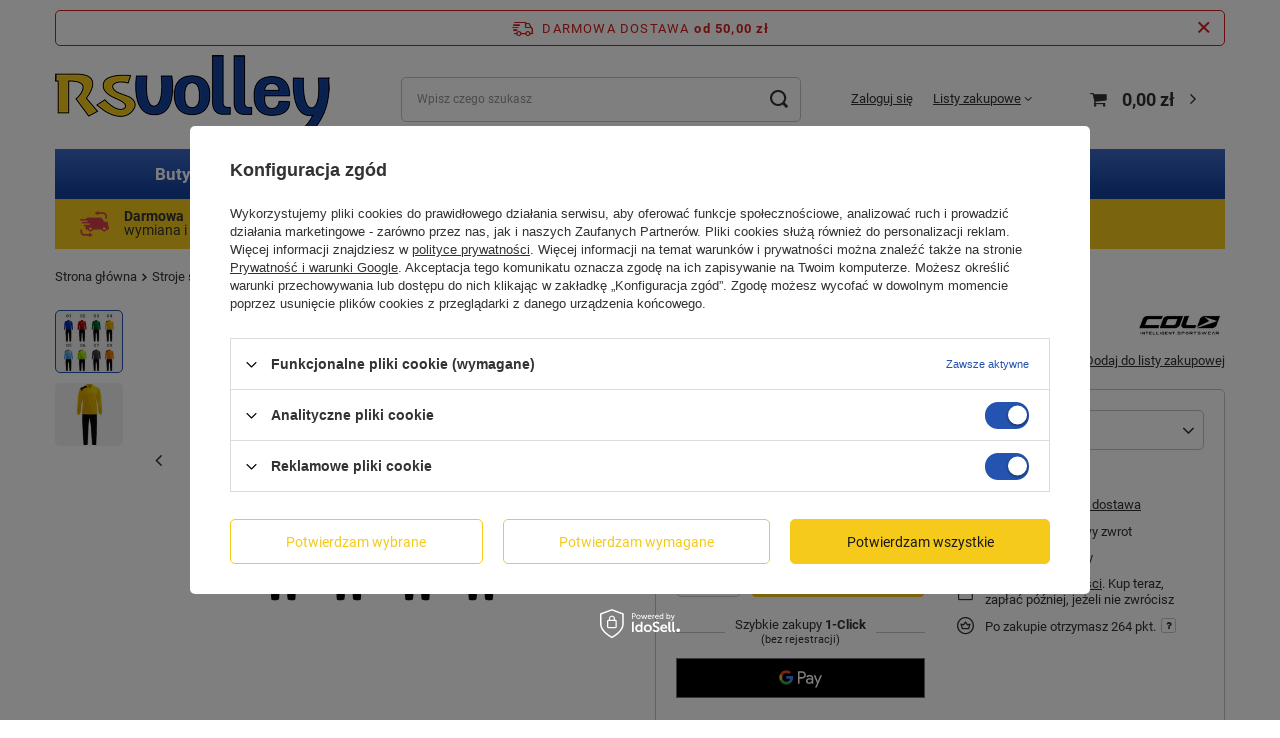

--- FILE ---
content_type: text/html; charset=utf-8
request_url: https://rsvolley.pl/product-pol-7050-Dres-sportowy-Colo-Team-Light-FT.html
body_size: 25381
content:
<!DOCTYPE html>
<html lang="pl" class="--freeShipping --vat --gross " ><head><meta name='viewport' content='user-scalable=no, initial-scale = 1.0, maximum-scale = 1.0, width=device-width, viewport-fit=cover'/> <link rel="preload" crossorigin="anonymous" as="font" href="/gfx/standards/fontello.woff?v=2"><meta http-equiv="Content-Type" content="text/html; charset=utf-8"><meta http-equiv="X-UA-Compatible" content="IE=edge"><title>Dres sportowy Colo Team Light FT - rsvolley.pl</title><meta name="keywords" content=""><meta name="description" content="Dres sportowy Colo Team Light FT |  |  rsvolley.pl -  duży wybór, profesjonalna obsługa, niskie ceny"><link rel="icon" href="/gfx/pol/favicon.ico"><meta name="theme-color" content="#2553b0"><meta name="msapplication-navbutton-color" content="#2553b0"><meta name="apple-mobile-web-app-status-bar-style" content="#2553b0"><link rel="preload stylesheet" as="style" href="/gfx/pol/style.css.gzip?r=1734000860"><script>var app_shop={urls:{prefix:'data="/gfx/'.replace('data="', '')+'pol/',graphql:'/graphql/v1/'},vars:{priceType:'gross',priceTypeVat:true,productDeliveryTimeAndAvailabilityWithBasket:false,geoipCountryCode:'US',currency:{id:'PLN',symbol:'zł',country:'pl',format:'###,##0.00',beforeValue:false,space:true,decimalSeparator:',',groupingSeparator:' '},language:{id:'pol',symbol:'pl',name:'Polski'},},txt:{priceTypeText:' brutto',},fn:{},fnrun:{},files:[],graphql:{}};const getCookieByName=(name)=>{const value=`; ${document.cookie}`;const parts = value.split(`; ${name}=`);if(parts.length === 2) return parts.pop().split(';').shift();return false;};if(getCookieByName('freeeshipping_clicked')){document.documentElement.classList.remove('--freeShipping');}if(getCookieByName('rabateCode_clicked')){document.documentElement.classList.remove('--rabateCode');}function hideClosedBars(){const closedBarsArray=JSON.parse(localStorage.getItem('closedBars'))||[];if(closedBarsArray.length){const styleElement=document.createElement('style');styleElement.textContent=`${closedBarsArray.map((el)=>`#${el}`).join(',')}{display:none !important;}`;document.head.appendChild(styleElement);}}hideClosedBars();</script><meta name="robots" content="index,follow"><meta name="rating" content="general"><meta name="Author" content="rsvolley.pl na bazie IdoSell (www.idosell.com/shop).">
<!-- Begin LoginOptions html -->

<style>
#client_new_social .service_item[data-name="service_Apple"]:before, 
#cookie_login_social_more .service_item[data-name="service_Apple"]:before,
.oscop_contact .oscop_login__service[data-service="Apple"]:before {
    display: block;
    height: 2.6rem;
    content: url('/gfx/standards/apple.svg?r=1743165583');
}
.oscop_contact .oscop_login__service[data-service="Apple"]:before {
    height: auto;
    transform: scale(0.8);
}
#client_new_social .service_item[data-name="service_Apple"]:has(img.service_icon):before,
#cookie_login_social_more .service_item[data-name="service_Apple"]:has(img.service_icon):before,
.oscop_contact .oscop_login__service[data-service="Apple"]:has(img.service_icon):before {
    display: none;
}
</style>

<!-- End LoginOptions html -->

<!-- Open Graph -->
<meta property="og:type" content="website"><meta property="og:url" content="https://rsvolley.pl/product-pol-7050-Dres-sportowy-Colo-Team-Light-FT.html
"><meta property="og:title" content="Dres sportowy Colo Team Light FT"><meta property="og:site_name" content="rsvolley.pl"><meta property="og:locale" content="pl_PL"><meta property="og:image" content="https://rsvolley.pl/hpeciai/f822627f4a8f5d9acae60016723ec6e0/pol_pl_Dres-sportowy-Colo-Team-Light-FT-7050_1.png"><meta property="og:image:width" content="260"><meta property="og:image:height" content="300"><link rel="manifest" href="https://rsvolley.pl/data/include/pwa/1/manifest.json?t=3"><meta name="apple-mobile-web-app-capable" content="yes"><meta name="apple-mobile-web-app-status-bar-style" content="black"><meta name="apple-mobile-web-app-title" content="rsvolley.pl"><link rel="apple-touch-icon" href="/data/include/pwa/1/icon-128.png"><link rel="apple-touch-startup-image" href="/data/include/pwa/1/logo-512.png" /><meta name="msapplication-TileImage" content="/data/include/pwa/1/icon-144.png"><meta name="msapplication-TileColor" content="#2F3BA2"><meta name="msapplication-starturl" content="/"><script type="application/javascript">var _adblock = true;</script><script async src="/data/include/advertising.js"></script><script type="application/javascript">var statusPWA = {
                online: {
                    txt: "Połączono z internetem",
                    bg: "#5fa341"
                },
                offline: {
                    txt: "Brak połączenia z internetem",
                    bg: "#eb5467"
                }
            }</script><script async type="application/javascript" src="/ajax/js/pwa_online_bar.js?v=1&r=6"></script><script >
window.dataLayer = window.dataLayer || [];
window.gtag = function gtag() {
dataLayer.push(arguments);
}
gtag('consent', 'default', {
'ad_storage': 'denied',
'analytics_storage': 'denied',
'ad_personalization': 'denied',
'ad_user_data': 'denied',
'wait_for_update': 500
});

gtag('set', 'ads_data_redaction', true);
</script><script id="iaiscript_1" data-requirements="W10=" data-ga4_sel="ga4script">
window.iaiscript_1 = `<${'script'}  class='google_consent_mode_update'>
gtag('consent', 'update', {
'ad_storage': 'granted',
'analytics_storage': 'granted',
'ad_personalization': 'granted',
'ad_user_data': 'granted'
});
</${'script'}>`;
</script>
<!-- End Open Graph -->

<link rel="canonical" href="https://rsvolley.pl/product-pol-7050-Dres-sportowy-Colo-Team-Light-FT.html" />

                <!-- Global site tag (gtag.js) -->
                <script  async src="https://www.googletagmanager.com/gtag/js?id=G-V2Q1M0XXWD"></script>
                <script >
                    window.dataLayer = window.dataLayer || [];
                    window.gtag = function gtag(){dataLayer.push(arguments);}
                    gtag('js', new Date());
                    
                    gtag('config', 'G-V2Q1M0XXWD');

                </script>
                <link rel="stylesheet" type="text/css" href="/data/designs/63caa60bd91405.62632883_5/gfx/pol/custom.css.gzip?r=1760010431">
<!-- Begin additional html or js -->


<!--1|1|1-->
<style type="text/css">
#ck_dsclr {
	background: #ffffff none repeat scroll 0 0 !important;
    border-bottom: 1px solid #eeeeee !important;
    border-top: 1px solid #eeeeee !important;
}

#ck_dsclr_sub {
	font-size: 12px;
}

#ckdsclmrshtdwn {
  background: #1745a2 none repeat scroll 0 0 !important;
  border: 1px solid #1745a2;
}

#ckdsclmrshtdwn:hover {
  background: #f5ca1c none repeat scroll 0 0 !important;
  border: 1px solid #f5ca1c;
color: #191919 !important;
}
#main_banner1 .bx-wrapper .bx-controls-direction a {
    display: block;
}
</style>
<!--3|1|2-->
<!-- Google Tag Manager -->
<script>(function(w,d,s,l,i){w[l]=w[l]||[];w[l].push({'gtm.start':
new Date().getTime(),event:'gtm.js'});var f=d.getElementsByTagName(s)[0],
j=d.createElement(s),dl=l!='dataLayer'?'&l='+l:'';j.async=true;j.src=
'https://www.googletagmanager.com/gtm.js?id='+i+dl;f.parentNode.insertBefore(j,f);
})(window,document,'script','dataLayer','GTM-PMQ6JT');</script>
<!-- End Google Tag Manager -->
<!--8|1|6-->
<meta name="google-site-verification" content="jhe1kqAuLpkJl4HCINR_D694TOnK__PVrMwlVBkkBJU" />


<!-- End additional html or js -->
                <script>
                if (window.ApplePaySession && window.ApplePaySession.canMakePayments()) {
                    var applePayAvailabilityExpires = new Date();
                    applePayAvailabilityExpires.setTime(applePayAvailabilityExpires.getTime() + 2592000000); //30 days
                    document.cookie = 'applePayAvailability=yes; expires=' + applePayAvailabilityExpires.toUTCString() + '; path=/;secure;'
                    var scriptAppleJs = document.createElement('script');
                    scriptAppleJs.src = "/ajax/js/apple.js?v=3";
                    if (document.readyState === "interactive" || document.readyState === "complete") {
                          document.body.append(scriptAppleJs);
                    } else {
                        document.addEventListener("DOMContentLoaded", () => {
                            document.body.append(scriptAppleJs);
                        });  
                    }
                } else {
                    document.cookie = 'applePayAvailability=no; path=/;secure;'
                }
                </script>
                                <script>
                var listenerFn = function(event) {
                    if (event.origin !== "https://payment.idosell.com")
                        return;
                    
                    var isString = (typeof event.data === 'string' || event.data instanceof String);
                    if (!isString) return;
                    try {
                        var eventData = JSON.parse(event.data);
                    } catch (e) {
                        return;
                    }
                    if (!eventData) { return; }                                            
                    if (eventData.isError) { return; }
                    if (eventData.action != 'isReadyToPay') {return; }
                    
                    if (eventData.result.result && eventData.result.paymentMethodPresent) {
                        var googlePayAvailabilityExpires = new Date();
                        googlePayAvailabilityExpires.setTime(googlePayAvailabilityExpires.getTime() + 2592000000); //30 days
                        document.cookie = 'googlePayAvailability=yes; expires=' + googlePayAvailabilityExpires.toUTCString() + '; path=/;secure;'
                    } else {
                        document.cookie = 'googlePayAvailability=no; path=/;secure;'
                    }                                            
                }     
                if (!window.isAdded)
                {                                        
                    if (window.oldListener != null) {
                         window.removeEventListener('message', window.oldListener);
                    }                        
                    window.addEventListener('message', listenerFn);
                    window.oldListener = listenerFn;                                      
                       
                    const iframe = document.createElement('iframe');
                    iframe.src = "https://payment.idosell.com/assets/html/checkGooglePayAvailability.html?origin=https%3A%2F%2Frsvolley.pl";
                    iframe.style.display = 'none';                                            

                    if (document.readyState === "interactive" || document.readyState === "complete") {
                          if (!window.isAdded) {
                              window.isAdded = true;
                              document.body.append(iframe);
                          }
                    } else {
                        document.addEventListener("DOMContentLoaded", () => {
                            if (!window.isAdded) {
                              window.isAdded = true;
                              document.body.append(iframe);
                          }
                        });  
                    }  
                }
                </script>
                <script>let paypalDate = new Date();
                    paypalDate.setTime(paypalDate.getTime() + 86400000);
                    document.cookie = 'payPalAvailability_PLN=-1; expires=' + paypalDate.getTime() + '; path=/; secure';
                </script><script src="/panel/ajax/serving-express-checkout-gzip-file.php"></script><script type="text/javascript" src="/expressCheckout/smileCheckout.php?v=3"></script><style>express-checkout:not(:defined){-webkit-appearance:none;background:0 0;display:block !important;outline:0;width:100%;min-height:48px;position:relative}</style><link rel="preload" as="image" href="https://static3.rsvolley.pl/hpeciai/f822627f4a8f5d9acae60016723ec6e0/pol_pm_Dres-sportowy-Colo-Team-Light-FT-7050_1.png"><style>
							#photos_slider[data-skeleton] .photos__link:before {
								padding-top: calc(300/260* 100%);
							}
							@media (min-width: 979px) {.photos__slider[data-skeleton] .photos__figure:not(.--nav):first-child .photos__link {
								max-height: 300px;
							}}
						</style></head><body>
        <style id="smile_global_replace_styles">
          .projector_smile.projector_smile,
          .smile_basket.smile_basket {
            visibility: hidden !important;
          }
        </style>
        <style id="smile_global_replace_character_icon">
          .smile_basket__block.--desc,
            .projector_smile__block.--desc {
              padding: 1rem;
              line-height: 1.1rem;
              font-size: 1.1rem;
            }
        
          .modal.--smile .modal__wrapper .modal__content:after,
          #dialog_wrapper.smile_info__dialog:after {
            background: url("/gfx/standards/smile_dialog_package.png?r=1682427675") no-repeat;
            background-size: contain;
            position: absolute;
            bottom: 35px;
          }
        
          .modal.--smile .modal__wrapper .headline,
          #dialog_wrapper.smile_info__dialog .headline {
            font-family: "Arial", "Helvetica", sans-serif, "Arial", sans-serif;
            color: #333;
            display: flex;
            align-items: center;
            justify-content: flex-start;
            font-size: 26px;
            font-weight: 600;
            padding: 10px 0;
            text-decoration: none;
            text-align: left;
            line-height: 36px;
            margin-bottom: 15px;
            text-transform: none;
            letter-spacing: normal;
          }
        
          .modal.--smile .modal__wrapper .headline::after,
          #dialog_wrapper.smile_info__dialog .headline::after {
            display: none;
          }
        
          .modal.--smile .modal__wrapper .smile_info__iai,
          #dialog_wrapper.smile_info__dialog .smile_info__iai {
            margin-top: 2px;
          }
        
          @media (min-width: 575px) {
            .modal.--smile .modal__wrapper .modal__content:after,
            #dialog_wrapper.smile_info__dialog:after {
              width: 192px;
              height: 177px;
            }
        
            .modal.--smile .modal__wrapper .headline,
            #dialog_wrapper.smile_info__dialog .headline {
              line-height: 40px;
              margin-right: 70px;
              font-size: 36px;
            }
          }
        
          @media (min-width: 757px) {
            .modal.--smile .modal__wrapper .modal__content:after,
            #dialog_wrapper.smile_info__dialog:after {
              right: 30px;
            }
          }
        
          .smile_desc__wrapper {
            padding-right: 5px;
          }
        
          .projector_smile .--desc .projector_smile__link,
          .smile_basket .--desc .smile_basket__link {
            display: inline-block;
          }
        </style>
        
        <script>
          document.addEventListener("DOMContentLoaded", () => {
            /**
             * Podmiana styli oraz danych w banerze/modalu Smile
             *
             * @param {object} options literał obiektu z opcjami
             * @param {string} options.smile_headline literał "Kupujesz i dostawę masz gratis!"
             * @param {string} options.smile_delivery literał "dostawy ze sklepów internetowych przy"
             * @param {string} options.smile_delivery_minprice literał "zamówieniu za X zł są za darmo."
             * @param {string} options.smile_delivery_name literał "Darmowa dostawa obejmuje dostarczenie..."
             * @param {Array<{icon: string; name: string;}>} options.smile_delivery_icon tablica obiektów z nazwami i odnośnikami do ikon/grafik kurierów
             * @param {string} options.smile_baner literał "Darmowa dostawa do paczkomatu lub punktu odbioru"
             * @param {string} options.smile_description literał "Smile - dostawy ze sklepów internetowych przy zamówieniu od X zł są za darmo"
             * @param {string} options.smile_idosell_logo_title literał "Smile to usługa IdoSell"
             */
            const GlobalSmileReplaceAddon = (options = {}) => {
              let {
                smile_headline,
                smile_delivery,
                smile_delivery_minprice,
                smile_delivery_name,
                smile_delivery_icon,
                smile_baner,
                smile_description,
                smile_idosell_logo_title,
              } = options;
        
              const idosell_logo = "/gfx/standards/Idosell_logo_black.svg?r=1652092770";
              const smile_logo = "/gfx/standards/smile_logo.svg?r=1652092770";
        
              const projectorSmile = document.querySelector(".projector_smile");
              const basketSmile = document.querySelector(".smile_basket");
              const smileModalWrapper = document.querySelector(".smile_info");
        
              const getCourierIcon = (icon, alt, classList = "smile_info__inpost_logo") =>
                `<img class="${classList}" src="${icon}" alt="${alt}"></img>`;
              const injectHtml = (element, html) => element.insertAdjacentHTML("beforeend", html);
        
              const removeCourierIcons = (elementList) => {
                elementList?.forEach((element) => {
                  element.parentElement.removeChild(element);
                });
              };
        
              const appendCourierIcons = (infoContainer, classList) => {
                smile_delivery_icon?.forEach((el, idx) => {
                  const rendered = getCourierIcon(el.icon, el.name || `Smile Courier ${idx}`, classList);
                  injectHtml(infoContainer, rendered);
                });
              };
        
              const handleCourierIcons = (infoContainer, iconElementList, classList) => {
                if (infoContainer && iconElementList && smile_delivery_icon) {
                  if (Array.isArray(smile_delivery_icon)) {
                    removeCourierIcons(iconElementList);
                    appendCourierIcons(infoContainer, classList);
                  }
                }
              };
        
              // Podmiana wszystkich logo smile
              const replaceAllSmileLogo = () => {
                const logoElementList = document.querySelectorAll(
                  ".projector_smile .projector_smile__logo, .smile_info .smile_info__item.--smile .smile_info__logo, .smile_basket .smile_basket__logo"
                );
                if (logoElementList.length === 0) return;
        
                logoElementList.forEach((logoElement) => {
                  logoElement.setAttribute("src", smile_logo);
                  logoElement.setAttribute("data-src", smile_logo);
                });
              };
        
              const replaceBannerSmile = () => {
                const infoContainer =
                  projectorSmile?.querySelector(".projector_smile__inpost") ||
                  basketSmile?.querySelector(".smile_basket__inpost");
                const textElement =
                  projectorSmile?.querySelector(".projector_smile__inpost .projector_smile__inpost_text") ||
                  basketSmile?.querySelector(".smile_basket__inpost .smile_basket__inpost_text");
                const descriptionElement =
                  projectorSmile?.querySelector(".projector_smile__block.--desc") ||
                  basketSmile?.querySelector(".smile_basket__block.--desc");
                const logoElementList = infoContainer?.querySelectorAll("img");
        
                // Podmiana opisu w bannerze
                if (infoContainer && smile_baner) {
                  textElement.textContent = smile_baner;
                }
        
                // Podmiana opisu pod bannerem
                if (descriptionElement && smile_description) {
                  const link =
                    descriptionElement.querySelector(".projector_smile__link") ||
                    descriptionElement.querySelector(".smile_basket__link");
        
                  if (!link) {
                    descriptionElement.innerHTML = "";
                  }
        
                  descriptionElement.insertAdjacentHTML(
                    "afterbegin",
                    `<span class="smile_desc__wrapper">${smile_description}</span>`
                  );
                }
        
                // Podmiana ikon
                let imageClassList;
                if (projectorSmile) {
                  imageClassList = "projector_smile__inpost_logo";
                } else if (basketSmile) {
                  imageClassList = "smile_basket__inpost_logo";
                }
        
                // Podmiana ikon kurierów
                handleCourierIcons(infoContainer, logoElementList, imageClassList);
              };
        
              const replaceModalSmile = () => {
                const smileInfoContainer = smileModalWrapper?.querySelector(".smile_info__item.--smile .smile_info__sub");
                const infoTextElement = smileInfoContainer?.querySelector(".smile_info__text");
                const infoStrongElement = smileInfoContainer?.querySelector(".smile_info__strong");
                const headlineElement = smileModalWrapper?.querySelector(".headline .headline__name");
                const courierContainer = smileModalWrapper?.querySelector(".smile_info__item.--inpost");
                const textElement = courierContainer?.querySelector(".smile_info__text");
                const iconElementList = courierContainer?.querySelectorAll("img");
                const footerContainer = smileModalWrapper?.querySelector(".smile_info__item.--footer");
                const idosellTitle = footerContainer?.querySelector(".smile_info__iai");
                const imageElement = footerContainer?.querySelector("img");
        
                // Podmiana tytułu modala
                if (headlineElement && smile_headline) {
                  headlineElement.textContent = smile_headline;
                }
        
                // Podmiana tekstu obok logo w modalu
                if (smile_delivery && infoTextElement) {
                  infoTextElement.textContent = smile_delivery;
                }
        
                // Podmiana pogrubionego tekstu obok logo w modalu
                if (smile_delivery_minprice && infoStrongElement) {
                  infoStrongElement.innerHTML = smile_delivery_minprice;
                  // infoStrongElement.textContent = smile_delivery_minprice;
                }
        
                // Podmiana opisu kurierów
                if (smile_delivery_name && textElement) {
                  textElement.textContent = smile_delivery_name;
                }
        
                // Podmiana ikon kurierów
                handleCourierIcons(courierContainer, iconElementList, "smile_info__inpost_logo");
        
                // Podmiana logo IdoSell w stopce
                if (imageElement) {
                  imageElement.setAttribute("src", idosell_logo);
                  imageElement.setAttribute("data-src", idosell_logo);
                }
        
                // Podmiana tekstu IdoSell
                if (idosellTitle && smile_idosell_logo_title) {
                  idosellTitle.textContent = smile_idosell_logo_title;
                }
              };
        
              const removeStyles = () => {
                const replaceStyles = document.querySelectorAll("#smile_global_replace_styles");
                if (replaceStyles.length === 0) return;
        
                replaceStyles.forEach((rStyle) => {
                  rStyle.innerHTML = "";
                  rStyle?.remove?.();
                });
              };
        
              const init = () => {
                replaceAllSmileLogo();
                replaceModalSmile();
                replaceBannerSmile();
        
                removeStyles();
              };
        
              try {
                if (!projectorSmile && !basketSmile && !smileModalWrapper) return;
        
                init();
              } catch (error) {
                console.error("[GlobalSmileReplaceAddon] Error:", error);
              }
            };
        
            // [iai:smile_headline] <- literał "Kupujesz i dostawę masz gratis!"
            // [iai:smile_delivery] <- literał "dostawy ze sklepów internetowych przy"
            // [iai:smile_delivery_minprice] <- literał "zamówieniu za 50 zł są za darmo."
            // [iai:smile_delivery_name] <- literał "Darmowa dostawa obejmuje dostarczenie przesyłki do Paczkomatu InPost lub punktu odbioru Orlen Paczka" bądź "Darmowa dostawa obejmuje dostarczenie przesyłki do punktu odbioru Orlen Paczka" w zależności od tego czy InPost pozostanie w Smile
            // [iai:smile_delivery_icon] <- url do ikon/grafik kurierów (logo InPost i Orlen Paczka lub tylko Orlen Paczka - jak wyżej)
            // [iai:smile_baner] <- literał "Darmowa dostawa do paczkomatu lub punktu odbioru" bądź "Darmowa dostawa do punktu odbioru" w zależności od tego czy InPost pozostanie w Smile
            // [iai:smile_description] <- literał "Smile - dostawy ze sklepów internetowych przy zamówieniu od 50 zł są za darmo"
            // [iai:smile_idosell_logo_title] <- literał "Smile to usługa IdoSell"
        
            // Wywołanie GlobalSmileReplaceAddon
            // Do przekazania obiekt z właściwościami:
            // smile_headline
            // smile_delivery
            // smile_delivery_minprice
            // smile_delivery_name
            // smile_delivery_icon
            // smile_baner
            // smile_description
            // smile_idosell_logo_title
        
            try {
              GlobalSmileReplaceAddon({
                smile_headline: "Kupujesz i dostawę masz gratis!",
                smile_delivery: "dostawy ze sklepów internetowych przy",
                smile_delivery_minprice: "zamówieniu za 50,00 zł są za darmo.",
                smile_delivery_name:
                  "Darmowa dostawa obejmuje dostarczenie przesyłki do Paczkomatu InPost",
                smile_delivery_icon: [{ name: "InPost", icon: "/panel/gfx/mainInPostLogo.svg" },],
                smile_baner: "Darmowa dostawa do paczkomatu",
                smile_description: "Smile - dostawy ze sklepów internetowych przy zamówieniu od 50,00 zł są za darmo",
                smile_idosell_logo_title: "Smile to usługa",
              });
            } catch (error) {
              console.error("[GlobalSmileReplaceAddon] DOMContentLoaded_Error:", error);
            }
          },
            false
          );
        </script>
        
<!-- Begin additional html or js -->


<!--2|1|1-->
<script>$(function(){
if($('#component_projector_dictionary').size()){
$('#component_projector_dictionary').appendTo($('#component_projector_longdescription'))
}
if($('.n69967_desc').size()){
 $('#content').append($('.n69967_desc'))
}
})</script>
<!--4|1|2-->
<!-- Google Tag Manager (noscript) -->
<noscript><iframe src="https://www.googletagmanager.com/ns.html?id=GTM-PMQ6JT"
height="0" width="0" style="display:none;visibility:hidden"></iframe></noscript>
<!-- End Google Tag Manager (noscript) -->

<!-- End additional html or js -->
<div id="container" class="projector_page container max-width-1200"><header class=" commercial_banner"><script class="ajaxLoad">app_shop.vars.vat_registered="true";app_shop.vars.currency_format="###,##0.00";app_shop.vars.currency_before_value=false;app_shop.vars.currency_space=true;app_shop.vars.symbol="zł";app_shop.vars.id="PLN";app_shop.vars.baseurl="http://rsvolley.pl/";app_shop.vars.sslurl="https://rsvolley.pl/";app_shop.vars.curr_url="%2Fproduct-pol-7050-Dres-sportowy-Colo-Team-Light-FT.html";var currency_decimal_separator=',';var currency_grouping_separator=' ';app_shop.vars.blacklist_extension=["exe","com","swf","js","php"];app_shop.vars.blacklist_mime=["application/javascript","application/octet-stream","message/http","text/javascript","application/x-deb","application/x-javascript","application/x-shockwave-flash","application/x-msdownload"];app_shop.urls.contact="/contact-pol.html";</script><div id="viewType" style="display:none"></div><div id="freeShipping" class="freeShipping"><span class="freeShipping__info">Darmowa dostawa</span><strong class="freeShipping__val">
				od 
				50,00 zł</strong><a href="" class="freeShipping__close"></a></div><div id="logo" class="d-flex align-items-center"><a href="/" target="_self"><img src="/data/gfx/mask/pol/logo_1_big.png" alt="Logo zmienisz w MODERACJA &gt; Wygląd elementów w sklepie &gt; Zarządzanie wyglądem elementów sklepu" width="275" height="89"></a></div><form action="https://rsvolley.pl/search.php" method="get" id="menu_search" class="menu_search"><a href="#showSearchForm" class="menu_search__mobile"></a><div class="menu_search__block"><div class="menu_search__item --input"><input class="menu_search__input" type="text" name="text" autocomplete="off" placeholder="Wpisz czego szukasz"><button class="menu_search__submit" type="submit"></button></div><div class="menu_search__item --results search_result"></div></div></form><div id="menu_settings" class="align-items-center justify-content-center justify-content-lg-end"><div id="menu_additional"><a class="account_link" href="https://rsvolley.pl/login.php">Zaloguj się</a><div class="shopping_list_top" data-empty="true"><a href="https://rsvolley.pl/pl/shoppinglist/" class="wishlist_link slt_link">Listy zakupowe</a><div class="slt_lists"><ul class="slt_lists__nav"><li class="slt_lists__nav_item" data-list_skeleton="true" data-list_id="true" data-shared="true"><a class="slt_lists__nav_link" data-list_href="true"><span class="slt_lists__nav_name" data-list_name="true"></span><span class="slt_lists__count" data-list_count="true">0</span></a></li></ul><span class="slt_lists__empty">Dodaj do nich produkty, które lubisz i chcesz kupić później.</span></div></div></div></div><div class="shopping_list_top_mobile d-none" data-empty="true"><a href="https://rsvolley.pl/pl/shoppinglist/" class="sltm_link"></a></div><div class="sl_choose sl_dialog"><div class="sl_choose__wrapper sl_dialog__wrapper"><div class="sl_choose__item --top sl_dialog_close mb-2"><strong class="sl_choose__label">Zapisz na liście zakupowej</strong></div><div class="sl_choose__item --lists" data-empty="true"><div class="sl_choose__list f-group --radio m-0 d-md-flex align-items-md-center justify-content-md-between" data-list_skeleton="true" data-list_id="true" data-shared="true"><input type="radio" name="add" class="sl_choose__input f-control" id="slChooseRadioSelect" data-list_position="true"><label for="slChooseRadioSelect" class="sl_choose__group_label f-label py-4" data-list_position="true"><span class="sl_choose__sub d-flex align-items-center"><span class="sl_choose__name" data-list_name="true"></span><span class="sl_choose__count" data-list_count="true">0</span></span></label><button type="button" class="sl_choose__button --desktop btn --solid">Zapisz</button></div></div><div class="sl_choose__item --create sl_create mt-4"><a href="#new" class="sl_create__link  align-items-center">Stwórz nową listę zakupową</a><form class="sl_create__form align-items-center"><div class="sl_create__group f-group --small mb-0"><input type="text" class="sl_create__input f-control" required="required"><label class="sl_create__label f-label">Nazwa nowej listy</label></div><button type="submit" class="sl_create__button btn --solid ml-2 ml-md-3">Utwórz listę</button></form></div><div class="sl_choose__item --mobile mt-4 d-flex justify-content-center d-md-none"><button class="sl_choose__button --mobile btn --solid --large">Zapisz</button></div></div></div><div id="menu_basket" class="topBasket"><a class="topBasket__sub" href="/basketedit.php"><span class="badge badge-info"></span><strong class="topBasket__price" style="display: none;">0,00 zł</strong></a><div class="topBasket__details --products" style="display: none;"><div class="topBasket__block --labels"><label class="topBasket__item --name">Produkt</label><label class="topBasket__item --sum">Ilość</label><label class="topBasket__item --prices">Cena</label></div><div class="topBasket__block --products"></div><div class="topBasket__block --oneclick topBasket_oneclick" data-lang="pol"><div class="topBasket_oneclick__label"><span class="topBasket_oneclick__text --fast">Szybkie zakupy <strong>1-Click</strong></span><span class="topBasket_oneclick__text --registration"> (bez rejestracji)</span></div><div class="topBasket_oneclick__items"><span class="topBasket_oneclick__item --googlePay" title="Google Pay"><img class="topBasket_oneclick__icon" src="/panel/gfx/payment_forms/237.png" alt="Google Pay"></span></div></div></div><div class="topBasket__details --shipping" style="display: none;"><span class="topBasket__name">Koszt dostawy od</span><span id="shipppingCost"></span></div><script>
						app_shop.vars.cache_html = true;
					</script></div><nav id="menu_categories" class="wide"><button type="button" class="navbar-toggler"><i class="icon-reorder"></i></button><div class="navbar-collapse" id="menu_navbar"><ul class="navbar-nav mx-md-n2"><li class="nav-item"><a  href="/pol_m_Buty-do-siatkowki-199.html" target="_self" title="Buty do siatkówki" class="nav-link" >Buty do siatkówki</a><ul class="navbar-subnav"><li class="nav-item"><a  href="/pol_m_Buty-do-siatkowki_Meskie-340.html" target="_self" title="Męskie" class="nav-link" >Męskie</a><ul class="navbar-subsubnav"><li class="nav-item"><a  href="/pol_m_Buty-do-siatkowki_Meskie_Wysokie-530.html" target="_self" title="Wysokie" class="nav-link" >Wysokie</a></li><li class="nav-item"><a  href="/pol_m_Buty-do-siatkowki_Meskie_Normalne-531.html" target="_self" title="Normalne" class="nav-link" >Normalne</a></li></ul></li><li class="nav-item"><a  href="/pol_m_Buty-do-siatkowki_Asics-526.html" target="_self" title="Asics" class="nav-link" >Asics</a><ul class="navbar-subsubnav"><li class="nav-item"><a  href="/pol_m_Buty-do-siatkowki_Asics_Wysokie-532.html" target="_self" title="Wysokie" class="nav-link" >Wysokie</a></li><li class="nav-item"><a  href="/pol_m_Buty-do-siatkowki_Asics_Normalne-533.html" target="_self" title="Normalne" class="nav-link" >Normalne</a></li></ul></li><li class="nav-item"><a  href="/pol_m_Buty-do-siatkowki_Mizuno-527.html" target="_self" title="Mizuno" class="nav-link" >Mizuno</a><ul class="navbar-subsubnav"><li class="nav-item"><a  href="/pol_m_Buty-do-siatkowki_Mizuno_Normalne-535.html" target="_self" title="Normalne" class="nav-link" >Normalne</a></li></ul></li></ul></li><li class="nav-item active"><a  href="/pol_m_Stroje-siatkarskie-201.html" target="_self" title="Stroje siatkarskie" class="nav-link active" >Stroje siatkarskie</a><ul class="navbar-subnav"><li class="nav-item"><a  href="/pol_m_Stroje-siatkarskie_Komplety-366.html" target="_self" title="Komplety" class="nav-link" >Komplety</a><ul class="navbar-subsubnav"><li class="nav-item"><a  href="/pol_m_Stroje-siatkarskie_Komplety_Damskie-537.html" target="_self" title="Damskie" class="nav-link" >Damskie</a></li><li class="nav-item"><a  href="/pol_m_Stroje-siatkarskie_Komplety_Meskie-536.html" target="_self" title="Męskie" class="nav-link" >Męskie</a></li><li class="nav-item"><a  href="/pol_m_Stroje-siatkarskie_Komplety_Z-nadrukiem-538.html" target="_self" title="Z nadrukiem" class="nav-link" >Z nadrukiem</a></li><li class="nav-item"><a  href="/pol_m_Stroje-siatkarskie_Komplety_Dla-dzieci-539.html" target="_self" title="Dla dzieci" class="nav-link" >Dla dzieci</a></li><li class="nav-item"><a  href="/pol_m_Stroje-siatkarskie_Komplety_Colo-540.html" target="_self" title="Colo" class="nav-link" >Colo</a></li><li class="nav-item"><a  href="/pol_m_Stroje-siatkarskie_Komplety_Do-siatkowki-plazowej-541.html" target="_self" title="Do siatkówki plażowej" class="nav-link" >Do siatkówki plażowej</a></li></ul></li><li class="nav-item"><a  href="/pol_m_Stroje-siatkarskie_Koszulki-372.html" target="_self" title="Koszulki" class="nav-link" >Koszulki</a><ul class="navbar-subsubnav"><li class="nav-item"><a  href="/pol_m_Stroje-siatkarskie_Koszulki_Damskie-544.html" target="_self" title="Damskie" class="nav-link" >Damskie</a></li><li class="nav-item"><a  href="/pol_m_Stroje-siatkarskie_Koszulki_Meskie-545.html" target="_self" title="Męskie" class="nav-link" >Męskie</a></li><li class="nav-item"><a  href="/pol_m_Stroje-siatkarskie_Koszulki_Z-nadrukiem-546.html" target="_self" title="Z nadrukiem" class="nav-link" >Z nadrukiem</a></li><li class="nav-item"><a  href="/pol_m_Stroje-siatkarskie_Koszulki_Dla-dzieci-558.html" target="_self" title="Dla dzieci" class="nav-link" >Dla dzieci</a></li></ul></li><li class="nav-item"><a  href="/pol_m_Stroje-siatkarskie_Spodenki-373.html" target="_self" title="Spodenki" class="nav-link" >Spodenki</a><ul class="navbar-subsubnav"><li class="nav-item"><a  href="/pol_m_Stroje-siatkarskie_Spodenki_Damskie-542.html" target="_self" title="Damskie" class="nav-link" >Damskie</a></li><li class="nav-item"><a  href="/pol_m_Stroje-siatkarskie_Spodenki_Meskie-543.html" target="_self" title="Męskie" class="nav-link" >Męskie</a></li><li class="nav-item"><a  href="/pol_m_Stroje-siatkarskie_Spodenki_Z-nadrukiem-547.html" target="_self" title="Z nadrukiem" class="nav-link" >Z nadrukiem</a></li><li class="nav-item"><a  href="/pol_m_Stroje-siatkarskie_Spodenki_Dla-dzieci-559.html" target="_self" title="Dla dzieci" class="nav-link" >Dla dzieci</a></li></ul></li><li class="nav-item active"><a  href="/pol_m_Stroje-siatkarskie_Dresy-336.html" target="_self" title="Dresy" class="nav-link active" >Dresy</a><ul class="navbar-subsubnav"><li class="nav-item active"><a  href="/pol_m_Stroje-siatkarskie_Dresy_Bluzy-337.html" target="_self" title="Bluzy" class="nav-link active" >Bluzy</a></li><li class="nav-item"><a  href="/pol_m_Stroje-siatkarskie_Dresy_Spodnie-338.html" target="_self" title="Spodnie" class="nav-link" >Spodnie</a></li><li class="nav-item"><a  href="/pol_m_Stroje-siatkarskie_Dresy_Komplety-339.html" target="_self" title="Komplety" class="nav-link" >Komplety</a></li></ul></li><li class="nav-item"><a  href="/pol_m_Stroje-siatkarskie_Odziez-treningowa-501.html" target="_self" title="Odzież treningowa" class="nav-link" >Odzież treningowa</a><ul class="navbar-subsubnav"><li class="nav-item"><a  href="/pol_m_Stroje-siatkarskie_Odziez-treningowa_Koszulki-502.html" target="_self" title="Koszulki" class="nav-link" >Koszulki</a></li><li class="nav-item"><a  href="/pol_m_Stroje-siatkarskie_Odziez-treningowa_Spodenki-503.html" target="_self" title="Spodenki" class="nav-link" >Spodenki</a></li><li class="nav-item"><a  href="/pol_m_Stroje-siatkarskie_Odziez-treningowa_Spodnie-505.html" target="_self" title="Spodnie" class="nav-link" >Spodnie</a></li><li class="nav-item"><a  href="/pol_m_Stroje-siatkarskie_Odziez-treningowa_Koszulki-polo-488.html" target="_self" title="Koszulki polo" class="nav-link" >Koszulki polo</a></li></ul></li></ul></li><li class="nav-item"><a  href="/pol_m_Pilki-do-siatkowki-200.html" target="_self" title="Piłki do siatkówki " class="nav-link" >Piłki do siatkówki </a><ul class="navbar-subnav"><li class="nav-item empty"><a  href="/pol_m_Pilki-do-siatkowki-_Mikasa-548.html" target="_self" title="Mikasa " class="nav-link" >Mikasa </a></li><li class="nav-item empty"><a  href="/pol_m_Pilki-do-siatkowki-_Molten-549.html" target="_self" title="Molten" class="nav-link" >Molten</a></li><li class="nav-item empty"><a  href="/pol_m_Pilki-do-siatkowki-_Do-siatkowki-plazowej-550.html" target="_self" title="Do siatkówki plażowej" class="nav-link" >Do siatkówki plażowej</a></li><li class="nav-item empty"><a  href="/pol_m_Pilki-do-siatkowki-_Dla-dzieci-551.html" target="_self" title="Dla dzieci" class="nav-link" >Dla dzieci</a></li><li class="nav-item empty"><a  href="/pol_m_Pilki-do-siatkowki-_Akcesoria-do-pilek-302.html" target="_self" title="Akcesoria do piłek" class="nav-link" >Akcesoria do piłek</a></li></ul></li><li class="nav-item"><a  href="/pol_m_Akcesoria-515.html" target="_self" title="Akcesoria" class="nav-link" >Akcesoria</a><ul class="navbar-subnav"><li class="nav-item empty"><a  href="/pol_m_Akcesoria_Siatki-do-siatkowki-514.html" target="_self" title="Siatki do siatkówki" class="nav-link" >Siatki do siatkówki</a></li><li class="nav-item empty"><a  href="/pol_m_Akcesoria_Siatki-do-siatkowki-plazowej-553.html" target="_self" title="Siatki do siatkówki plażowej" class="nav-link" >Siatki do siatkówki plażowej</a></li><li class="nav-item empty"><a  href="/pol_m_Akcesoria_Rekawki-siatkarskie-554.html" target="_self" title="Rękawki siatkarskie" class="nav-link" >Rękawki siatkarskie</a></li><li class="nav-item empty"><a  href="/pol_m_Akcesoria_Nakolanniki-siatkarskie-555.html" target="_self" title="Nakolanniki siatkarskie" class="nav-link" >Nakolanniki siatkarskie</a></li><li class="nav-item empty"><a  href="/pol_m_Akcesoria_Skarpety-siatkarskie-294.html" target="_self" title="Skarpety siatkarskie" class="nav-link" >Skarpety siatkarskie</a></li><li class="nav-item empty"><a  href="/pol_m_Pilki-do-siatkowki-_Akcesoria-do-pilek-302.html" target="_self" title="Akcesoria do piłek" class="nav-link" >Akcesoria do piłek</a></li><li class="nav-item empty"><a  href="/pol_m_Akcesoria_Torby-sportowe-291.html" target="_self" title="Torby sportowe" class="nav-link" >Torby sportowe</a></li><li class="nav-item empty"><a  href="/pol_m_Akcesoria_Dla-trenera-296.html" target="_self" title="Dla trenera" class="nav-link" >Dla trenera</a></li><li class="nav-item empty"><a  href="/pol_m_Akcesoria_Dla-sedziego-297.html" target="_self" title="Dla sędziego" class="nav-link" >Dla sędziego</a></li><li class="nav-item empty"><a  href="/pol_m_Akcesoria_Medycyna-siatkarska-299.html" target="_self" title="Medycyna siatkarska" class="nav-link" >Medycyna siatkarska</a></li></ul></li><li class="nav-item"><a  href="/pol_m_Inne-Sporty-100.html" target="_self" title="Inne Sporty" class="nav-link" >Inne Sporty</a><ul class="navbar-subnav"><li class="nav-item"><a  href="/pol_m_Inne-Sporty_Siatkowka-plazowa-172.html" target="_self" title="Siatkówka plażowa" class="nav-link" >Siatkówka plażowa</a><ul class="navbar-subsubnav"><li class="nav-item"><a  href="/pol_m_Stroje-siatkarskie_Komplety_Do-siatkowki-plazowej-541.html" target="_self" title="Stroje do siatkówki plażowej" class="nav-link" >Stroje do siatkówki plażowej</a></li><li class="nav-item"><a  href="/pol_m_Pilki-do-siatkowki-_Do-siatkowki-plazowej-550.html" target="_self" title="Piłki do siatkówki plażowej" class="nav-link" >Piłki do siatkówki plażowej</a></li><li class="nav-item"><a  href="/pol_m_Akcesoria_Siatki-do-siatkowki-plazowej-553.html" target="_self" title="Siatki do siatkówki plażowej" class="nav-link" >Siatki do siatkówki plażowej</a></li></ul></li><li class="nav-item"><a  href="/pol_m_Inne-Sporty_Pilka-nozna-131.html" target="_self" title="Piłka nożna" class="nav-link" >Piłka nożna</a><ul class="navbar-subsubnav"><li class="nav-item"><a  href="/pol_m_Inne-Sporty_Pilka-nozna_Stroje-pilkarskie-381.html" target="_self" title="Stroje piłkarskie" class="nav-link" >Stroje piłkarskie</a></li><li class="nav-item"><a  href="/pol_m_Inne-Sporty_Pilka-nozna_Getry-pilkarskie-450.html" target="_self" title="Getry piłkarskie" class="nav-link" >Getry piłkarskie</a></li><li class="nav-item"><a  href="/pol_m_Inne-Sporty_Pilka-nozna_Dla-bramkarza-418.html" target="_self" title="Dla bramkarza" class="nav-link" >Dla bramkarza</a></li></ul></li><li class="nav-item"><a  href="/pol_m_Inne-Sporty_Pilka-reczna-164.html" target="_self" title="Piłka ręczna" class="nav-link" >Piłka ręczna</a><ul class="navbar-subsubnav"><li class="nav-item"><a  href="/pol_m_Inne-Sporty_Pilka-reczna_Stroje-do-pilki-recznej-380.html" target="_self" title="Stroje do piłki ręcznej" class="nav-link" >Stroje do piłki ręcznej</a></li><li class="nav-item"><a  href="/pol_m_Inne-Sporty_Pilka-reczna_Dla-bramkarza-419.html" target="_self" title="Dla bramkarza" class="nav-link" >Dla bramkarza</a></li></ul></li><li class="nav-item"><a  href="/pol_m_Inne-Sporty_Koszykowka-165.html" target="_self" title="Koszykówka" class="nav-link" >Koszykówka</a><ul class="navbar-subsubnav"><li class="nav-item"><a  href="/pol_m_Inne-Sporty_Koszykowka_Stroje-do-koszykowki-389.html" target="_self" title="Stroje do koszykówki" class="nav-link" >Stroje do koszykówki</a></li></ul></li></ul></li><li class="nav-item"><a  href="/Wyprzedaz-sdiscount-pol.html" target="_self" title="Wyprzedaż" class="nav-link" >Wyprzedaż</a></li><li class="nav-item"><a  href="/contact-pol.html" target="_self" title="Kontakt" class="nav-link" >Kontakt</a></li></ul></div></nav><div id="breadcrumbs" class="breadcrumbs"><div class="back_button"><button id="back_button"><i class="icon-angle-left"></i> Wstecz</button></div><div class="list_wrapper"><ol><li class="bc-main"><span><a href="/">Strona główna</a></span></li><li class="category bc-item-1 --more"><a class="category" href="/pol_m_Stroje-siatkarskie-201.html">Stroje siatkarskie</a><ul class="breadcrumbs__sub"><li class="breadcrumbs__item"><a class="breadcrumbs__link --link" href="/pol_m_Stroje-siatkarskie_Komplety-366.html">Komplety</a></li><li class="breadcrumbs__item"><a class="breadcrumbs__link --link" href="/pol_m_Stroje-siatkarskie_Koszulki-372.html">Koszulki</a></li><li class="breadcrumbs__item"><a class="breadcrumbs__link --link" href="/pol_m_Stroje-siatkarskie_Spodenki-373.html">Spodenki</a></li><li class="breadcrumbs__item"><a class="breadcrumbs__link --link" href="/pol_m_Stroje-siatkarskie_Dresy-336.html">Dresy</a></li><li class="breadcrumbs__item"><a class="breadcrumbs__link --link" href="/pol_m_Stroje-siatkarskie_Odziez-treningowa-501.html">Odzież treningowa</a></li></ul></li><li class="category bc-item-2 --more"><a class="category" href="/pol_m_Stroje-siatkarskie_Dresy-336.html">Dresy</a><ul class="breadcrumbs__sub"><li class="breadcrumbs__item"><a class="breadcrumbs__link --link" href="/pol_m_Stroje-siatkarskie_Dresy_Bluzy-337.html">Bluzy</a></li><li class="breadcrumbs__item"><a class="breadcrumbs__link --link" href="/pol_m_Stroje-siatkarskie_Dresy_Spodnie-338.html">Spodnie</a></li><li class="breadcrumbs__item"><a class="breadcrumbs__link --link" href="/pol_m_Stroje-siatkarskie_Dresy_Komplety-339.html">Komplety</a></li></ul></li><li class="category bc-item-3 bc-active"><a class="category" href="/pol_m_Stroje-siatkarskie_Dresy_Bluzy-337.html">Bluzy</a></li><li class="bc-active bc-product-name"><span>Dres sportowy Colo Team Light FT</span></li></ol></div></div></header><div id="layout" class="row clearfix"><aside class="col-3"><section class="shopping_list_menu"><div class="shopping_list_menu__block --lists slm_lists" data-empty="true"><span class="slm_lists__label">Listy zakupowe</span><ul class="slm_lists__nav"><li class="slm_lists__nav_item" data-list_skeleton="true" data-list_id="true" data-shared="true"><a class="slm_lists__nav_link" data-list_href="true"><span class="slm_lists__nav_name" data-list_name="true"></span><span class="slm_lists__count" data-list_count="true">0</span></a></li><li class="slm_lists__nav_header"><span class="slm_lists__label">Listy zakupowe</span></li></ul><a href="#manage" class="slm_lists__manage d-none align-items-center d-md-flex">Zarządzaj listami</a></div><div class="shopping_list_menu__block --bought slm_bought"><a class="slm_bought__link d-flex" href="https://rsvolley.pl/products-bought.php">
						Lista dotychczas zamówionych produktów
					</a></div><div class="shopping_list_menu__block --info slm_info"><strong class="slm_info__label d-block mb-3">Jak działa lista zakupowa?</strong><ul class="slm_info__list"><li class="slm_info__list_item d-flex mb-3">
							Po zalogowaniu możesz umieścić i przechowywać na liście zakupowej dowolną liczbę produktów nieskończenie długo.
						</li><li class="slm_info__list_item d-flex mb-3">
							Dodanie produktu do listy zakupowej nie oznacza automatycznie jego rezerwacji.
						</li><li class="slm_info__list_item d-flex mb-3">
							Dla niezalogowanych klientów lista zakupowa przechowywana jest do momentu wygaśnięcia sesji (około 24h).
						</li></ul></div></section><div id="mobileCategories" class="mobileCategories"><div class="mobileCategories__item --menu"><a class="mobileCategories__link --active" href="#" data-ids="#menu_search,.shopping_list_menu,#menu_search,#menu_navbar,#menu_navbar3, #menu_blog">
                            Menu
                        </a></div><div class="mobileCategories__item --account"><a class="mobileCategories__link" href="#" data-ids="#menu_contact,#login_menu_block">
                            Konto
                        </a></div></div><div class="setMobileGrid" data-item="#menu_navbar"></div><div class="setMobileGrid" data-item="#menu_navbar3" data-ismenu1="true"></div><div class="setMobileGrid" data-item="#menu_blog"></div><div class="login_menu_block d-lg-none" id="login_menu_block"><a class="sign_in_link" href="/login.php" title=""><i class="icon-user"></i><span>Zaloguj się</span></a><a class="registration_link" href="/client-new.php?register" title=""><i class="icon-lock"></i><span>Zarejestruj się</span></a><a class="order_status_link" href="/order-open.php" title=""><i class="icon-globe"></i><span>Sprawdź status zamówienia</span></a></div><div class="setMobileGrid" data-item="#menu_contact"></div><div class="setMobileGrid" data-item="#menu_settings"></div><div class="setMobileGrid" data-item="#Filters"></div></aside><div id="content" class="col-12"><div id="menu_compare_product" class="compare mb-2 pt-sm-3 pb-sm-3 mb-sm-3" style="display: none;"><div class="compare__label d-none d-sm-block">Dodane do porównania</div><div class="compare__sub"></div><div class="compare__buttons"><a class="compare__button btn --solid --secondary" href="https://rsvolley.pl/product-compare.php" title="Porównaj wszystkie produkty" target="_blank"><span>Porównaj produkty </span><span class="d-sm-none">(0)</span></a><a class="compare__button --remove btn d-none d-sm-block" href="https://rsvolley.pl/settings.php?comparers=remove&amp;product=###" title="Usuń wszystkie produkty">
                        Usuń produkty
                    </a></div><script>
                        var cache_html = true;
                    </script></div><section id="projector_photos" class="photos d-flex align-items-start mb-4" data-nav="true"><div id="photos_nav" class="photos__nav d-none d-md-flex flex-md-column"><figure class="photos__figure --nav"><a class="photos__link --nav" href="https://static3.rsvolley.pl/hpeciai/f822627f4a8f5d9acae60016723ec6e0/pol_pl_Dres-sportowy-Colo-Team-Light-FT-7050_1.png" data-slick-index="0" data-width="87" data-height="100"><img class="photos__photo b-lazy --nav" width="87" height="100" alt="Dres sportowy Colo Team Light FT" data-src="https://static4.rsvolley.pl/hpeciai/e726536efc247759d11ce86a409e9c22/pol_ps_Dres-sportowy-Colo-Team-Light-FT-7050_1.png"></a></figure><figure class="photos__figure --nav"><a class="photos__link --nav" href="https://static4.rsvolley.pl/hpeciai/7a2929c151b0f58bc67926422d4289ce/pol_pl_Dres-sportowy-Colo-Team-Light-FT-7050_2.png" data-slick-index="1" data-width="100" data-height="100"><img class="photos__photo b-lazy --nav" width="100" height="100" alt="Dres sportowy Colo Team Light FT" data-src="https://static3.rsvolley.pl/hpeciai/ae08bf19eef17b249e1f5c44076cc35f/pol_ps_Dres-sportowy-Colo-Team-Light-FT-7050_2.png"></a></figure></div><div id="photos_slider" class="photos__slider" data-skeleton="true" data-nav="true"><div class="photos___slider_wrapper"><figure class="photos__figure"><a class="photos__link" href="https://static3.rsvolley.pl/hpeciai/f822627f4a8f5d9acae60016723ec6e0/pol_pl_Dres-sportowy-Colo-Team-Light-FT-7050_1.png" data-width="260" data-height="300"><img class="photos__photo" width="260" height="300" alt="Dres sportowy Colo Team Light FT" src="https://static3.rsvolley.pl/hpeciai/f822627f4a8f5d9acae60016723ec6e0/pol_pm_Dres-sportowy-Colo-Team-Light-FT-7050_1.png"></a></figure><figure class="photos__figure"><a class="photos__link" href="https://static4.rsvolley.pl/hpeciai/7a2929c151b0f58bc67926422d4289ce/pol_pl_Dres-sportowy-Colo-Team-Light-FT-7050_2.png" data-width="800" data-height="800"><img class="photos__photo slick-loading" width="800" height="800" alt="Dres sportowy Colo Team Light FT" data-lazy="https://static3.rsvolley.pl/hpeciai/22e521a5d6f59a462b3b450f7b908e9e/pol_pm_Dres-sportowy-Colo-Team-Light-FT-7050_2.png"></a></figure></div></div></section><div class="pswp" tabindex="-1" role="dialog" aria-hidden="true"><div class="pswp__bg"></div><div class="pswp__scroll-wrap"><div class="pswp__container"><div class="pswp__item"></div><div class="pswp__item"></div><div class="pswp__item"></div></div><div class="pswp__ui pswp__ui--hidden"><div class="pswp__top-bar"><div class="pswp__counter"></div><button class="pswp__button pswp__button--close" title="Close (Esc)"></button><button class="pswp__button pswp__button--share" title="Share"></button><button class="pswp__button pswp__button--fs" title="Toggle fullscreen"></button><button class="pswp__button pswp__button--zoom" title="Zoom in/out"></button><div class="pswp__preloader"><div class="pswp__preloader__icn"><div class="pswp__preloader__cut"><div class="pswp__preloader__donut"></div></div></div></div></div><div class="pswp__share-modal pswp__share-modal--hidden pswp__single-tap"><div class="pswp__share-tooltip"></div></div><button class="pswp__button pswp__button--arrow--left" title="Previous (arrow left)"></button><button class="pswp__button pswp__button--arrow--right" title="Next (arrow right)"></button><div class="pswp__caption"><div class="pswp__caption__center"></div></div></div></div></div><section id="projector_productname" class="product_name mb-4"><div class="product_name__block --name mb-2 d-sm-flex justify-content-sm-between mb-sm-3"><h1 class="product_name__name m-0">Dres sportowy Colo Team Light FT</h1><div class="product_name__firm_logo d-none d-sm-flex justify-content-sm-end align-items-sm-center ml-sm-2"><a class="firm_logo" href="/firm-pol-1308137287-Colo.html"><img class="b-lazy" src="/gfx/standards/loader.gif?r=1734000835" data-src="/data/lang/pol/producers/gfx/projector/1308137287_1.png" title="Colo" alt="Colo"></a></div></div><div class="product_name__block --links d-lg-flex justify-content-lg-end align-items-lg-center"><div class="product_name__actions d-flex justify-content-between align-items-center mx-n1"><a class="product_name__action --compare --add px-1" href="https://rsvolley.pl/settings.php?comparers=add&amp;product=7050" title="Kliknij, aby dodać produkt do porównania"><span>+ Dodaj do porównania</span></a><a class="product_name__action --shopping-list px-1 d-flex align-items-center" href="#addToShoppingList" title="Kliknij, aby dodać produkt do listy zakupowej"><span>Dodaj do listy zakupowej</span></a></div></div></section><script class="ajaxLoad">
		cena_raty = 395.00;
		
				var client_login = 'false'
			
		var client_points = '0';
		var points_used = '';
		var shop_currency = 'zł';
		var product_data = {
		"product_id": '7050',
		
		"currency":"zł",
		"product_type":"product_item",
		"unit":"szt.",
		"unit_plural":"szt.",

		"unit_sellby":"1",
		"unit_precision":"0",

		"base_price":{
		
			"maxprice":"395.00",
		
			"maxprice_formatted":"395,00 zł",
		
			"maxprice_net":"321.14",
		
			"maxprice_net_formatted":"321,14 zł",
		
			"minprice":"395.00",
		
			"minprice_formatted":"395,00 zł",
		
			"minprice_net":"321.14",
		
			"minprice_net_formatted":"321,14 zł",
		
			"size_max_maxprice_net":"0.00",
		
			"size_min_maxprice_net":"0.00",
		
			"size_max_maxprice_net_formatted":"0,00 zł",
		
			"size_min_maxprice_net_formatted":"0,00 zł",
		
			"size_max_maxprice":"0.00",
		
			"size_min_maxprice":"0.00",
		
			"size_max_maxprice_formatted":"0,00 zł",
		
			"size_min_maxprice_formatted":"0,00 zł",
		
			"price_unit_sellby":"395.00",
		
			"value":"395.00",
			"price_formatted":"395,00 zł",
			"price_net":"321.14",
			"price_net_formatted":"321,14 zł",
			"points_recive":"264",
			"vat":"23",
			"worth":"395.00",
			"worth_net":"321.14",
			"worth_formatted":"395,00 zł",
			"worth_net_formatted":"321,14 zł",
			"basket_enable":"y",
			"special_offer":"false",
			"rebate_code_active":"n",
			"priceformula_error":"false"
		},

		"order_quantity_range":{
		
			"min_quantity_per_order":"8",
			"min_quantity_per_order":"8"
		},

		"sizes":{
		
		"2":
		{
		
			"type":"2",
			"priority":"4",
			"description":"XS",
			"name":"xs",
			"amount":10000,
			"amount_mo":10000,
			"amount_mw":0,
			"amount_mp":0,
			"shipping_time":{
			
				"days":"14",
				"working_days":"10",
				"hours":"0",
				"minutes":"0",
				"time":"2026-01-29 14:00",
				"week_day":"4",
				"week_amount":"2",
				"today":"false"
			},
		
			"delay_time":{
			
				"days":"14",
				"hours":"0",
				"minutes":"0",
				"time":"2026-01-29 11:57:37",
				"week_day":"4",
				"week_amount":"2",
				"unknown_delivery_time":"false"
			},
		
			"delivery":{
			
			"undefined":"false",
			"shipping":"0.00",
			"shipping_formatted":"0,00 zł",
			"limitfree":"0.00",
			"limitfree_formatted":"0,00 zł"
			},
			"price":{
			
			"value":"395.00",
			"price_formatted":"395,00 zł",
			"price_net":"321.14",
			"price_net_formatted":"321,14 zł",
			"points_recive":"264",
			"vat":"23",
			"worth":"395.00",
			"worth_net":"321.14",
			"worth_formatted":"395,00 zł",
			"worth_net_formatted":"321,14 zł",
			"basket_enable":"y",
			"special_offer":"false",
			"rebate_code_active":"n",
			"priceformula_error":"false"
			}
		},
		"3":
		{
		
			"type":"3",
			"priority":"5",
			"description":"S",
			"name":"s",
			"amount":10000,
			"amount_mo":10000,
			"amount_mw":0,
			"amount_mp":0,
			"shipping_time":{
			
				"days":"14",
				"working_days":"10",
				"hours":"0",
				"minutes":"0",
				"time":"2026-01-29 14:00",
				"week_day":"4",
				"week_amount":"2",
				"today":"false"
			},
		
			"delay_time":{
			
				"days":"14",
				"hours":"0",
				"minutes":"0",
				"time":"2026-01-29 11:57:37",
				"week_day":"4",
				"week_amount":"2",
				"unknown_delivery_time":"false"
			},
		
			"delivery":{
			
			"undefined":"false",
			"shipping":"0.00",
			"shipping_formatted":"0,00 zł",
			"limitfree":"0.00",
			"limitfree_formatted":"0,00 zł"
			},
			"price":{
			
			"value":"395.00",
			"price_formatted":"395,00 zł",
			"price_net":"321.14",
			"price_net_formatted":"321,14 zł",
			"points_recive":"264",
			"vat":"23",
			"worth":"395.00",
			"worth_net":"321.14",
			"worth_formatted":"395,00 zł",
			"worth_net_formatted":"321,14 zł",
			"basket_enable":"y",
			"special_offer":"false",
			"rebate_code_active":"n",
			"priceformula_error":"false"
			}
		},
		"4":
		{
		
			"type":"4",
			"priority":"6",
			"description":"M",
			"name":"m",
			"amount":9998,
			"amount_mo":9998,
			"amount_mw":0,
			"amount_mp":0,
			"shipping_time":{
			
				"days":"14",
				"working_days":"10",
				"hours":"0",
				"minutes":"0",
				"time":"2026-01-29 14:00",
				"week_day":"4",
				"week_amount":"2",
				"today":"false"
			},
		
			"delay_time":{
			
				"days":"14",
				"hours":"0",
				"minutes":"0",
				"time":"2026-01-29 11:57:37",
				"week_day":"4",
				"week_amount":"2",
				"unknown_delivery_time":"false"
			},
		
			"delivery":{
			
			"undefined":"false",
			"shipping":"0.00",
			"shipping_formatted":"0,00 zł",
			"limitfree":"0.00",
			"limitfree_formatted":"0,00 zł"
			},
			"price":{
			
			"value":"395.00",
			"price_formatted":"395,00 zł",
			"price_net":"321.14",
			"price_net_formatted":"321,14 zł",
			"points_recive":"264",
			"vat":"23",
			"worth":"395.00",
			"worth_net":"321.14",
			"worth_formatted":"395,00 zł",
			"worth_net_formatted":"321,14 zł",
			"basket_enable":"y",
			"special_offer":"false",
			"rebate_code_active":"n",
			"priceformula_error":"false"
			}
		},
		"5":
		{
		
			"type":"5",
			"priority":"7",
			"description":"L",
			"name":"l",
			"amount":9996,
			"amount_mo":9996,
			"amount_mw":0,
			"amount_mp":0,
			"shipping_time":{
			
				"days":"14",
				"working_days":"10",
				"hours":"0",
				"minutes":"0",
				"time":"2026-01-29 14:00",
				"week_day":"4",
				"week_amount":"2",
				"today":"false"
			},
		
			"delay_time":{
			
				"days":"14",
				"hours":"0",
				"minutes":"0",
				"time":"2026-01-29 11:57:37",
				"week_day":"4",
				"week_amount":"2",
				"unknown_delivery_time":"false"
			},
		
			"delivery":{
			
			"undefined":"false",
			"shipping":"0.00",
			"shipping_formatted":"0,00 zł",
			"limitfree":"0.00",
			"limitfree_formatted":"0,00 zł"
			},
			"price":{
			
			"value":"395.00",
			"price_formatted":"395,00 zł",
			"price_net":"321.14",
			"price_net_formatted":"321,14 zł",
			"points_recive":"264",
			"vat":"23",
			"worth":"395.00",
			"worth_net":"321.14",
			"worth_formatted":"395,00 zł",
			"worth_net_formatted":"321,14 zł",
			"basket_enable":"y",
			"special_offer":"false",
			"rebate_code_active":"n",
			"priceformula_error":"false"
			}
		},
		"6":
		{
		
			"type":"6",
			"priority":"8",
			"description":"XL",
			"name":"xl",
			"amount":9996,
			"amount_mo":9996,
			"amount_mw":0,
			"amount_mp":0,
			"shipping_time":{
			
				"days":"14",
				"working_days":"10",
				"hours":"0",
				"minutes":"0",
				"time":"2026-01-29 14:00",
				"week_day":"4",
				"week_amount":"2",
				"today":"false"
			},
		
			"delay_time":{
			
				"days":"14",
				"hours":"0",
				"minutes":"0",
				"time":"2026-01-29 11:57:37",
				"week_day":"4",
				"week_amount":"2",
				"unknown_delivery_time":"false"
			},
		
			"delivery":{
			
			"undefined":"false",
			"shipping":"0.00",
			"shipping_formatted":"0,00 zł",
			"limitfree":"0.00",
			"limitfree_formatted":"0,00 zł"
			},
			"price":{
			
			"value":"395.00",
			"price_formatted":"395,00 zł",
			"price_net":"321.14",
			"price_net_formatted":"321,14 zł",
			"points_recive":"264",
			"vat":"23",
			"worth":"395.00",
			"worth_net":"321.14",
			"worth_formatted":"395,00 zł",
			"worth_net_formatted":"321,14 zł",
			"basket_enable":"y",
			"special_offer":"false",
			"rebate_code_active":"n",
			"priceformula_error":"false"
			}
		},
		"7":
		{
		
			"type":"7",
			"priority":"9",
			"description":"XXL",
			"name":"xxl",
			"amount":9998,
			"amount_mo":9998,
			"amount_mw":0,
			"amount_mp":0,
			"shipping_time":{
			
				"days":"14",
				"working_days":"10",
				"hours":"0",
				"minutes":"0",
				"time":"2026-01-29 14:00",
				"week_day":"4",
				"week_amount":"2",
				"today":"false"
			},
		
			"delay_time":{
			
				"days":"14",
				"hours":"0",
				"minutes":"0",
				"time":"2026-01-29 11:57:37",
				"week_day":"4",
				"week_amount":"2",
				"unknown_delivery_time":"false"
			},
		
			"delivery":{
			
			"undefined":"false",
			"shipping":"0.00",
			"shipping_formatted":"0,00 zł",
			"limitfree":"0.00",
			"limitfree_formatted":"0,00 zł"
			},
			"price":{
			
			"value":"395.00",
			"price_formatted":"395,00 zł",
			"price_net":"321.14",
			"price_net_formatted":"321,14 zł",
			"points_recive":"264",
			"vat":"23",
			"worth":"395.00",
			"worth_net":"321.14",
			"worth_formatted":"395,00 zł",
			"worth_net_formatted":"321,14 zł",
			"basket_enable":"y",
			"special_offer":"false",
			"rebate_code_active":"n",
			"priceformula_error":"false"
			}
		},
		"8":
		{
		
			"type":"8",
			"priority":"10",
			"description":"3XL",
			"name":"3xl",
			"amount":10000,
			"amount_mo":10000,
			"amount_mw":0,
			"amount_mp":0,
			"shipping_time":{
			
				"days":"14",
				"working_days":"10",
				"hours":"0",
				"minutes":"0",
				"time":"2026-01-29 14:00",
				"week_day":"4",
				"week_amount":"2",
				"today":"false"
			},
		
			"delay_time":{
			
				"days":"14",
				"hours":"0",
				"minutes":"0",
				"time":"2026-01-29 11:57:37",
				"week_day":"4",
				"week_amount":"2",
				"unknown_delivery_time":"false"
			},
		
			"delivery":{
			
			"undefined":"false",
			"shipping":"0.00",
			"shipping_formatted":"0,00 zł",
			"limitfree":"0.00",
			"limitfree_formatted":"0,00 zł"
			},
			"price":{
			
			"value":"395.00",
			"price_formatted":"395,00 zł",
			"price_net":"321.14",
			"price_net_formatted":"321,14 zł",
			"points_recive":"264",
			"vat":"23",
			"worth":"395.00",
			"worth_net":"321.14",
			"worth_formatted":"395,00 zł",
			"worth_net_formatted":"321,14 zł",
			"basket_enable":"y",
			"special_offer":"false",
			"rebate_code_active":"n",
			"priceformula_error":"false"
			}
		},
		"40":
		{
		
			"type":"40",
			"priority":"20",
			"description":"JR 122",
			"name":"JR 122",
			"amount":10000,
			"amount_mo":10000,
			"amount_mw":0,
			"amount_mp":0,
			"shipping_time":{
			
				"days":"14",
				"working_days":"10",
				"hours":"0",
				"minutes":"0",
				"time":"2026-01-29 14:00",
				"week_day":"4",
				"week_amount":"2",
				"today":"false"
			},
		
			"delay_time":{
			
				"days":"14",
				"hours":"0",
				"minutes":"0",
				"time":"2026-01-29 11:57:37",
				"week_day":"4",
				"week_amount":"2",
				"unknown_delivery_time":"false"
			},
		
			"delivery":{
			
			"undefined":"false",
			"shipping":"0.00",
			"shipping_formatted":"0,00 zł",
			"limitfree":"0.00",
			"limitfree_formatted":"0,00 zł"
			},
			"price":{
			
			"value":"395.00",
			"price_formatted":"395,00 zł",
			"price_net":"321.14",
			"price_net_formatted":"321,14 zł",
			"points_recive":"264",
			"vat":"23",
			"worth":"395.00",
			"worth_net":"321.14",
			"worth_formatted":"395,00 zł",
			"worth_net_formatted":"321,14 zł",
			"basket_enable":"y",
			"special_offer":"false",
			"rebate_code_active":"n",
			"priceformula_error":"false"
			}
		},
		"41":
		{
		
			"type":"41",
			"priority":"21",
			"description":"JR 128",
			"name":"JR 128",
			"amount":10000,
			"amount_mo":10000,
			"amount_mw":0,
			"amount_mp":0,
			"shipping_time":{
			
				"days":"14",
				"working_days":"10",
				"hours":"0",
				"minutes":"0",
				"time":"2026-01-29 14:00",
				"week_day":"4",
				"week_amount":"2",
				"today":"false"
			},
		
			"delay_time":{
			
				"days":"14",
				"hours":"0",
				"minutes":"0",
				"time":"2026-01-29 11:57:37",
				"week_day":"4",
				"week_amount":"2",
				"unknown_delivery_time":"false"
			},
		
			"delivery":{
			
			"undefined":"false",
			"shipping":"0.00",
			"shipping_formatted":"0,00 zł",
			"limitfree":"0.00",
			"limitfree_formatted":"0,00 zł"
			},
			"price":{
			
			"value":"395.00",
			"price_formatted":"395,00 zł",
			"price_net":"321.14",
			"price_net_formatted":"321,14 zł",
			"points_recive":"264",
			"vat":"23",
			"worth":"395.00",
			"worth_net":"321.14",
			"worth_formatted":"395,00 zł",
			"worth_net_formatted":"321,14 zł",
			"basket_enable":"y",
			"special_offer":"false",
			"rebate_code_active":"n",
			"priceformula_error":"false"
			}
		},
		"42":
		{
		
			"type":"42",
			"priority":"22",
			"description":"JR 134",
			"name":"JR 134",
			"amount":10000,
			"amount_mo":10000,
			"amount_mw":0,
			"amount_mp":0,
			"shipping_time":{
			
				"days":"14",
				"working_days":"10",
				"hours":"0",
				"minutes":"0",
				"time":"2026-01-29 14:00",
				"week_day":"4",
				"week_amount":"2",
				"today":"false"
			},
		
			"delay_time":{
			
				"days":"14",
				"hours":"0",
				"minutes":"0",
				"time":"2026-01-29 11:57:37",
				"week_day":"4",
				"week_amount":"2",
				"unknown_delivery_time":"false"
			},
		
			"delivery":{
			
			"undefined":"false",
			"shipping":"0.00",
			"shipping_formatted":"0,00 zł",
			"limitfree":"0.00",
			"limitfree_formatted":"0,00 zł"
			},
			"price":{
			
			"value":"395.00",
			"price_formatted":"395,00 zł",
			"price_net":"321.14",
			"price_net_formatted":"321,14 zł",
			"points_recive":"264",
			"vat":"23",
			"worth":"395.00",
			"worth_net":"321.14",
			"worth_formatted":"395,00 zł",
			"worth_net_formatted":"321,14 zł",
			"basket_enable":"y",
			"special_offer":"false",
			"rebate_code_active":"n",
			"priceformula_error":"false"
			}
		},
		"43":
		{
		
			"type":"43",
			"priority":"23",
			"description":"JR 140",
			"name":"JR 140",
			"amount":10000,
			"amount_mo":10000,
			"amount_mw":0,
			"amount_mp":0,
			"shipping_time":{
			
				"days":"14",
				"working_days":"10",
				"hours":"0",
				"minutes":"0",
				"time":"2026-01-29 14:00",
				"week_day":"4",
				"week_amount":"2",
				"today":"false"
			},
		
			"delay_time":{
			
				"days":"14",
				"hours":"0",
				"minutes":"0",
				"time":"2026-01-29 11:57:37",
				"week_day":"4",
				"week_amount":"2",
				"unknown_delivery_time":"false"
			},
		
			"delivery":{
			
			"undefined":"false",
			"shipping":"0.00",
			"shipping_formatted":"0,00 zł",
			"limitfree":"0.00",
			"limitfree_formatted":"0,00 zł"
			},
			"price":{
			
			"value":"395.00",
			"price_formatted":"395,00 zł",
			"price_net":"321.14",
			"price_net_formatted":"321,14 zł",
			"points_recive":"264",
			"vat":"23",
			"worth":"395.00",
			"worth_net":"321.14",
			"worth_formatted":"395,00 zł",
			"worth_net_formatted":"321,14 zł",
			"basket_enable":"y",
			"special_offer":"false",
			"rebate_code_active":"n",
			"priceformula_error":"false"
			}
		},
		"44":
		{
		
			"type":"44",
			"priority":"24",
			"description":"JR 146",
			"name":"JR 146",
			"amount":10000,
			"amount_mo":10000,
			"amount_mw":0,
			"amount_mp":0,
			"shipping_time":{
			
				"days":"14",
				"working_days":"10",
				"hours":"0",
				"minutes":"0",
				"time":"2026-01-29 14:00",
				"week_day":"4",
				"week_amount":"2",
				"today":"false"
			},
		
			"delay_time":{
			
				"days":"14",
				"hours":"0",
				"minutes":"0",
				"time":"2026-01-29 11:57:37",
				"week_day":"4",
				"week_amount":"2",
				"unknown_delivery_time":"false"
			},
		
			"delivery":{
			
			"undefined":"false",
			"shipping":"0.00",
			"shipping_formatted":"0,00 zł",
			"limitfree":"0.00",
			"limitfree_formatted":"0,00 zł"
			},
			"price":{
			
			"value":"395.00",
			"price_formatted":"395,00 zł",
			"price_net":"321.14",
			"price_net_formatted":"321,14 zł",
			"points_recive":"264",
			"vat":"23",
			"worth":"395.00",
			"worth_net":"321.14",
			"worth_formatted":"395,00 zł",
			"worth_net_formatted":"321,14 zł",
			"basket_enable":"y",
			"special_offer":"false",
			"rebate_code_active":"n",
			"priceformula_error":"false"
			}
		},
		"29":
		{
		
			"type":"29",
			"priority":"25",
			"description":"JR 152",
			"name":"JR 152",
			"amount":10000,
			"amount_mo":10000,
			"amount_mw":0,
			"amount_mp":0,
			"shipping_time":{
			
				"days":"14",
				"working_days":"10",
				"hours":"0",
				"minutes":"0",
				"time":"2026-01-29 14:00",
				"week_day":"4",
				"week_amount":"2",
				"today":"false"
			},
		
			"delay_time":{
			
				"days":"14",
				"hours":"0",
				"minutes":"0",
				"time":"2026-01-29 11:57:37",
				"week_day":"4",
				"week_amount":"2",
				"unknown_delivery_time":"false"
			},
		
			"delivery":{
			
			"undefined":"false",
			"shipping":"0.00",
			"shipping_formatted":"0,00 zł",
			"limitfree":"0.00",
			"limitfree_formatted":"0,00 zł"
			},
			"price":{
			
			"value":"395.00",
			"price_formatted":"395,00 zł",
			"price_net":"321.14",
			"price_net_formatted":"321,14 zł",
			"points_recive":"264",
			"vat":"23",
			"worth":"395.00",
			"worth_net":"321.14",
			"worth_formatted":"395,00 zł",
			"worth_net_formatted":"321,14 zł",
			"basket_enable":"y",
			"special_offer":"false",
			"rebate_code_active":"n",
			"priceformula_error":"false"
			}
		},
		"30":
		{
		
			"type":"30",
			"priority":"26",
			"description":"JR 158",
			"name":"JR 158",
			"amount":10000,
			"amount_mo":10000,
			"amount_mw":0,
			"amount_mp":0,
			"shipping_time":{
			
				"days":"14",
				"working_days":"10",
				"hours":"0",
				"minutes":"0",
				"time":"2026-01-29 14:00",
				"week_day":"4",
				"week_amount":"2",
				"today":"false"
			},
		
			"delay_time":{
			
				"days":"14",
				"hours":"0",
				"minutes":"0",
				"time":"2026-01-29 11:57:37",
				"week_day":"4",
				"week_amount":"2",
				"unknown_delivery_time":"false"
			},
		
			"delivery":{
			
			"undefined":"false",
			"shipping":"0.00",
			"shipping_formatted":"0,00 zł",
			"limitfree":"0.00",
			"limitfree_formatted":"0,00 zł"
			},
			"price":{
			
			"value":"395.00",
			"price_formatted":"395,00 zł",
			"price_net":"321.14",
			"price_net_formatted":"321,14 zł",
			"points_recive":"264",
			"vat":"23",
			"worth":"395.00",
			"worth_net":"321.14",
			"worth_formatted":"395,00 zł",
			"worth_net_formatted":"321,14 zł",
			"basket_enable":"y",
			"special_offer":"false",
			"rebate_code_active":"n",
			"priceformula_error":"false"
			}
		},
		"31":
		{
		
			"type":"31",
			"priority":"27",
			"description":"JR 164",
			"name":"JR 164",
			"amount":10000,
			"amount_mo":10000,
			"amount_mw":0,
			"amount_mp":0,
			"shipping_time":{
			
				"days":"14",
				"working_days":"10",
				"hours":"0",
				"minutes":"0",
				"time":"2026-01-29 14:00",
				"week_day":"4",
				"week_amount":"2",
				"today":"false"
			},
		
			"delay_time":{
			
				"days":"14",
				"hours":"0",
				"minutes":"0",
				"time":"2026-01-29 11:57:37",
				"week_day":"4",
				"week_amount":"2",
				"unknown_delivery_time":"false"
			},
		
			"delivery":{
			
			"undefined":"false",
			"shipping":"0.00",
			"shipping_formatted":"0,00 zł",
			"limitfree":"0.00",
			"limitfree_formatted":"0,00 zł"
			},
			"price":{
			
			"value":"395.00",
			"price_formatted":"395,00 zł",
			"price_net":"321.14",
			"price_net_formatted":"321,14 zł",
			"points_recive":"264",
			"vat":"23",
			"worth":"395.00",
			"worth_net":"321.14",
			"worth_formatted":"395,00 zł",
			"worth_net_formatted":"321,14 zł",
			"basket_enable":"y",
			"special_offer":"false",
			"rebate_code_active":"n",
			"priceformula_error":"false"
			}
		},
		"32":
		{
		
			"type":"32",
			"priority":"28",
			"description":"JR 170",
			"name":"JR 170",
			"amount":10000,
			"amount_mo":10000,
			"amount_mw":0,
			"amount_mp":0,
			"shipping_time":{
			
				"days":"14",
				"working_days":"10",
				"hours":"0",
				"minutes":"0",
				"time":"2026-01-29 14:00",
				"week_day":"4",
				"week_amount":"2",
				"today":"false"
			},
		
			"delay_time":{
			
				"days":"14",
				"hours":"0",
				"minutes":"0",
				"time":"2026-01-29 11:57:37",
				"week_day":"4",
				"week_amount":"2",
				"unknown_delivery_time":"false"
			},
		
			"delivery":{
			
			"undefined":"false",
			"shipping":"0.00",
			"shipping_formatted":"0,00 zł",
			"limitfree":"0.00",
			"limitfree_formatted":"0,00 zł"
			},
			"price":{
			
			"value":"395.00",
			"price_formatted":"395,00 zł",
			"price_net":"321.14",
			"price_net_formatted":"321,14 zł",
			"points_recive":"264",
			"vat":"23",
			"worth":"395.00",
			"worth_net":"321.14",
			"worth_formatted":"395,00 zł",
			"worth_net_formatted":"321,14 zł",
			"basket_enable":"y",
			"special_offer":"false",
			"rebate_code_active":"n",
			"priceformula_error":"false"
			}
		},
		"33":
		{
		
			"type":"33",
			"priority":"29",
			"description":"JR 176",
			"name":"JR 176",
			"amount":10000,
			"amount_mo":10000,
			"amount_mw":0,
			"amount_mp":0,
			"shipping_time":{
			
				"days":"14",
				"working_days":"10",
				"hours":"0",
				"minutes":"0",
				"time":"2026-01-29 14:00",
				"week_day":"4",
				"week_amount":"2",
				"today":"false"
			},
		
			"delay_time":{
			
				"days":"14",
				"hours":"0",
				"minutes":"0",
				"time":"2026-01-29 11:57:37",
				"week_day":"4",
				"week_amount":"2",
				"unknown_delivery_time":"false"
			},
		
			"delivery":{
			
			"undefined":"false",
			"shipping":"0.00",
			"shipping_formatted":"0,00 zł",
			"limitfree":"0.00",
			"limitfree_formatted":"0,00 zł"
			},
			"price":{
			
			"value":"395.00",
			"price_formatted":"395,00 zł",
			"price_net":"321.14",
			"price_net_formatted":"321,14 zł",
			"points_recive":"264",
			"vat":"23",
			"worth":"395.00",
			"worth_net":"321.14",
			"worth_formatted":"395,00 zł",
			"worth_net_formatted":"321,14 zł",
			"basket_enable":"y",
			"special_offer":"false",
			"rebate_code_active":"n",
			"priceformula_error":"false"
			}
		},
		"38":
		{
		
			"type":"38",
			"priority":"30",
			"description":"JR 182",
			"name":"JR 182",
			"amount":10000,
			"amount_mo":10000,
			"amount_mw":0,
			"amount_mp":0,
			"shipping_time":{
			
				"days":"14",
				"working_days":"10",
				"hours":"0",
				"minutes":"0",
				"time":"2026-01-29 14:00",
				"week_day":"4",
				"week_amount":"2",
				"today":"false"
			},
		
			"delay_time":{
			
				"days":"14",
				"hours":"0",
				"minutes":"0",
				"time":"2026-01-29 11:57:37",
				"week_day":"4",
				"week_amount":"2",
				"unknown_delivery_time":"false"
			},
		
			"delivery":{
			
			"undefined":"false",
			"shipping":"0.00",
			"shipping_formatted":"0,00 zł",
			"limitfree":"0.00",
			"limitfree_formatted":"0,00 zł"
			},
			"price":{
			
			"value":"395.00",
			"price_formatted":"395,00 zł",
			"price_net":"321.14",
			"price_net_formatted":"321,14 zł",
			"points_recive":"264",
			"vat":"23",
			"worth":"395.00",
			"worth_net":"321.14",
			"worth_formatted":"395,00 zł",
			"worth_net_formatted":"321,14 zł",
			"basket_enable":"y",
			"special_offer":"false",
			"rebate_code_active":"n",
			"priceformula_error":"false"
			}
		},
		"49":
		{
		
			"type":"49",
			"priority":"34",
			"description":"36",
			"name":"36 damski",
			"amount":10000,
			"amount_mo":10000,
			"amount_mw":0,
			"amount_mp":0,
			"shipping_time":{
			
				"days":"14",
				"working_days":"10",
				"hours":"0",
				"minutes":"0",
				"time":"2026-01-29 14:00",
				"week_day":"4",
				"week_amount":"2",
				"today":"false"
			},
		
			"delay_time":{
			
				"days":"14",
				"hours":"0",
				"minutes":"0",
				"time":"2026-01-29 11:57:37",
				"week_day":"4",
				"week_amount":"2",
				"unknown_delivery_time":"false"
			},
		
			"delivery":{
			
			"undefined":"false",
			"shipping":"0.00",
			"shipping_formatted":"0,00 zł",
			"limitfree":"0.00",
			"limitfree_formatted":"0,00 zł"
			},
			"price":{
			
			"value":"395.00",
			"price_formatted":"395,00 zł",
			"price_net":"321.14",
			"price_net_formatted":"321,14 zł",
			"points_recive":"264",
			"vat":"23",
			"worth":"395.00",
			"worth_net":"321.14",
			"worth_formatted":"395,00 zł",
			"worth_net_formatted":"321,14 zł",
			"basket_enable":"y",
			"special_offer":"false",
			"rebate_code_active":"n",
			"priceformula_error":"false"
			}
		},
		"50":
		{
		
			"type":"50",
			"priority":"35",
			"description":"38 ",
			"name":"38 damski",
			"amount":10000,
			"amount_mo":10000,
			"amount_mw":0,
			"amount_mp":0,
			"shipping_time":{
			
				"days":"14",
				"working_days":"10",
				"hours":"0",
				"minutes":"0",
				"time":"2026-01-29 14:00",
				"week_day":"4",
				"week_amount":"2",
				"today":"false"
			},
		
			"delay_time":{
			
				"days":"14",
				"hours":"0",
				"minutes":"0",
				"time":"2026-01-29 11:57:37",
				"week_day":"4",
				"week_amount":"2",
				"unknown_delivery_time":"false"
			},
		
			"delivery":{
			
			"undefined":"false",
			"shipping":"0.00",
			"shipping_formatted":"0,00 zł",
			"limitfree":"0.00",
			"limitfree_formatted":"0,00 zł"
			},
			"price":{
			
			"value":"395.00",
			"price_formatted":"395,00 zł",
			"price_net":"321.14",
			"price_net_formatted":"321,14 zł",
			"points_recive":"264",
			"vat":"23",
			"worth":"395.00",
			"worth_net":"321.14",
			"worth_formatted":"395,00 zł",
			"worth_net_formatted":"321,14 zł",
			"basket_enable":"y",
			"special_offer":"false",
			"rebate_code_active":"n",
			"priceformula_error":"false"
			}
		},
		"51":
		{
		
			"type":"51",
			"priority":"36",
			"description":"40 ",
			"name":"40 damski",
			"amount":10000,
			"amount_mo":10000,
			"amount_mw":0,
			"amount_mp":0,
			"shipping_time":{
			
				"days":"14",
				"working_days":"10",
				"hours":"0",
				"minutes":"0",
				"time":"2026-01-29 14:00",
				"week_day":"4",
				"week_amount":"2",
				"today":"false"
			},
		
			"delay_time":{
			
				"days":"14",
				"hours":"0",
				"minutes":"0",
				"time":"2026-01-29 11:57:37",
				"week_day":"4",
				"week_amount":"2",
				"unknown_delivery_time":"false"
			},
		
			"delivery":{
			
			"undefined":"false",
			"shipping":"0.00",
			"shipping_formatted":"0,00 zł",
			"limitfree":"0.00",
			"limitfree_formatted":"0,00 zł"
			},
			"price":{
			
			"value":"395.00",
			"price_formatted":"395,00 zł",
			"price_net":"321.14",
			"price_net_formatted":"321,14 zł",
			"points_recive":"264",
			"vat":"23",
			"worth":"395.00",
			"worth_net":"321.14",
			"worth_formatted":"395,00 zł",
			"worth_net_formatted":"321,14 zł",
			"basket_enable":"y",
			"special_offer":"false",
			"rebate_code_active":"n",
			"priceformula_error":"false"
			}
		},
		"52":
		{
		
			"type":"52",
			"priority":"37",
			"description":"42 ",
			"name":"42 damski",
			"amount":10000,
			"amount_mo":10000,
			"amount_mw":0,
			"amount_mp":0,
			"shipping_time":{
			
				"days":"14",
				"working_days":"10",
				"hours":"0",
				"minutes":"0",
				"time":"2026-01-29 14:00",
				"week_day":"4",
				"week_amount":"2",
				"today":"false"
			},
		
			"delay_time":{
			
				"days":"14",
				"hours":"0",
				"minutes":"0",
				"time":"2026-01-29 11:57:37",
				"week_day":"4",
				"week_amount":"2",
				"unknown_delivery_time":"false"
			},
		
			"delivery":{
			
			"undefined":"false",
			"shipping":"0.00",
			"shipping_formatted":"0,00 zł",
			"limitfree":"0.00",
			"limitfree_formatted":"0,00 zł"
			},
			"price":{
			
			"value":"395.00",
			"price_formatted":"395,00 zł",
			"price_net":"321.14",
			"price_net_formatted":"321,14 zł",
			"points_recive":"264",
			"vat":"23",
			"worth":"395.00",
			"worth_net":"321.14",
			"worth_formatted":"395,00 zł",
			"worth_net_formatted":"321,14 zł",
			"basket_enable":"y",
			"special_offer":"false",
			"rebate_code_active":"n",
			"priceformula_error":"false"
			}
		},
		"53":
		{
		
			"type":"53",
			"priority":"38",
			"description":"44",
			"name":"44 damski",
			"amount":10000,
			"amount_mo":10000,
			"amount_mw":0,
			"amount_mp":0,
			"shipping_time":{
			
				"days":"14",
				"working_days":"10",
				"hours":"0",
				"minutes":"0",
				"time":"2026-01-29 14:00",
				"week_day":"4",
				"week_amount":"2",
				"today":"false"
			},
		
			"delay_time":{
			
				"days":"14",
				"hours":"0",
				"minutes":"0",
				"time":"2026-01-29 11:57:37",
				"week_day":"4",
				"week_amount":"2",
				"unknown_delivery_time":"false"
			},
		
			"delivery":{
			
			"undefined":"false",
			"shipping":"0.00",
			"shipping_formatted":"0,00 zł",
			"limitfree":"0.00",
			"limitfree_formatted":"0,00 zł"
			},
			"price":{
			
			"value":"395.00",
			"price_formatted":"395,00 zł",
			"price_net":"321.14",
			"price_net_formatted":"321,14 zł",
			"points_recive":"264",
			"vat":"23",
			"worth":"395.00",
			"worth_net":"321.14",
			"worth_formatted":"395,00 zł",
			"worth_net_formatted":"321,14 zł",
			"basket_enable":"y",
			"special_offer":"false",
			"rebate_code_active":"n",
			"priceformula_error":"false"
			}
		},
		"54":
		{
		
			"type":"54",
			"priority":"39",
			"description":"46",
			"name":"46 damski",
			"amount":10000,
			"amount_mo":10000,
			"amount_mw":0,
			"amount_mp":0,
			"shipping_time":{
			
				"days":"14",
				"working_days":"10",
				"hours":"0",
				"minutes":"0",
				"time":"2026-01-29 14:00",
				"week_day":"4",
				"week_amount":"2",
				"today":"false"
			},
		
			"delay_time":{
			
				"days":"14",
				"hours":"0",
				"minutes":"0",
				"time":"2026-01-29 11:57:37",
				"week_day":"4",
				"week_amount":"2",
				"unknown_delivery_time":"false"
			},
		
			"delivery":{
			
			"undefined":"false",
			"shipping":"0.00",
			"shipping_formatted":"0,00 zł",
			"limitfree":"0.00",
			"limitfree_formatted":"0,00 zł"
			},
			"price":{
			
			"value":"395.00",
			"price_formatted":"395,00 zł",
			"price_net":"321.14",
			"price_net_formatted":"321,14 zł",
			"points_recive":"264",
			"vat":"23",
			"worth":"395.00",
			"worth_net":"321.14",
			"worth_formatted":"395,00 zł",
			"worth_net_formatted":"321,14 zł",
			"basket_enable":"y",
			"special_offer":"false",
			"rebate_code_active":"n",
			"priceformula_error":"false"
			}
		}
		}

		}
		var  trust_level = '0';
	</script><form id="projector_form" class="projector_details" action="https://rsvolley.pl/basketchange.php" method="post" data-product_id="7050" data-type="product_item"><button style="display:none;" type="submit"></button><input id="projector_product_hidden" type="hidden" name="product" value="7050"><input id="projector_size_hidden" type="hidden" name="size" autocomplete="off"><input id="projector_mode_hidden" type="hidden" name="mode" value="1"><div class="projector_details__wrapper"><div id="projector_sizes_cont" class="projector_details__sizes projector_sizes" data-select="true"><span class="projector_sizes__label">Rozmiar</span><div class="projector_sizes__sub"><select name="projector_sizes" id="projector_sizes_select" class="projector_sizes__select f-select --placeholder"><option>Wybierz rozmiar</option><option value="2" data-count="10000">XS</option><option value="3" data-count="10000">S</option><option value="4" data-count="9998">M</option><option value="5" data-count="9996">L</option><option value="6" data-count="9996">XL</option><option value="7" data-count="9998">XXL</option><option value="8" data-count="10000">3XL</option><option value="40" data-count="10000">JR 122</option><option value="41" data-count="10000">JR 128</option><option value="42" data-count="10000">JR 134</option><option value="43" data-count="10000">JR 140</option><option value="44" data-count="10000">JR 146</option><option value="29" data-count="10000">JR 152</option><option value="30" data-count="10000">JR 158</option><option value="31" data-count="10000">JR 164</option><option value="32" data-count="10000">JR 170</option><option value="33" data-count="10000">JR 176</option><option value="38" data-count="10000">JR 182</option><option value="49" data-count="10000">36</option><option value="50" data-count="10000">38 </option><option value="51" data-count="10000">40 </option><option value="52" data-count="10000">42 </option><option value="53" data-count="10000">44</option><option value="54" data-count="10000">46</option></select></div></div><div id="projector_chart" class="projector_details__chart projector_chart"><a href="#showSizesCms" class="projector_chart__link">Sprawdź wymiary produktu</a></div><div id="projector_prices_wrapper" class="projector_details__prices projector_prices"><div class="projector_prices__srp_wrapper" id="projector_price_srp_wrapper" style="display:none;"><span class="projector_prices__srp_label">Cena katalogowa</span><strong class="projector_prices__srp" id="projector_price_srp"></strong></div><div class="projector_prices__maxprice_wrapper" id="projector_price_maxprice_wrapper" style="display:none;"><del class="projector_prices__maxprice" id="projector_price_maxprice"></del><span class="projector_prices__percent" id="projector_price_yousave" style="display:none;"><span class="projector_prices__percent_before">(Zniżka </span><span class="projector_prices__percent_value"></span><span class="projector_prices__percent_after">%)</span></span></div><div class="projector_prices__price_wrapper"><strong class="projector_prices__price" id="projector_price_value"><span data-subscription-max="395.00" data-subscription-max-net="321.14" data-subscription-save="" data-subscription-before="395.00">395,00 zł</span></strong><div class="projector_prices__info"><span class="projector_prices__vat"><span class="price_vat"> brutto</span></span><span class="projector_prices__unit_sep">
										/
								</span><span class="projector_prices__unit_sellby" id="projector_price_unit_sellby" style="display:none">1</span><span class="projector_prices__unit" id="projector_price_unit">szt.</span></div></div><div class="projector_prices__points" id="projector_points_wrapper" style="display:none;"><div class="projector_prices__points_wrapper" id="projector_price_points_wrapper"><span id="projector_button_points_basket" class="projector_prices__points_buy --span" title="Zaloguj się, aby kupić ten produkt za punkty"><span class="projector_prices__points_price_text">Możesz kupić za </span><span class="projector_prices__points_price" id="projector_price_points"><span class="projector_currency"> pkt.</span></span></span></div></div></div><div class="projector_details__buy projector_buy" id="projector_buy_section"><div class="projector_buy__number_wrapper"><select class="projector_buy__number f-select"><option value="1" selected>1</option><option value="2">2</option><option value="3">3</option><option value="4">4</option><option value="5">5</option><option data-more="true">
								więcej
							</option></select><div class="projector_buy__more"><input class="projector_buy__more_input" type="number" name="number" id="projector_number" data-prev="1" value="1" data-minimum-quantity="8" data-sellby="1" step="1"></div></div><button class="projector_buy__button btn --solid --large" id="projector_button_basket" type="submit">
							Dodaj do koszyka
						</button></div><div class="projector_details__tell_availability projector_tell_availability" id="projector_tell_availability" style="display:none"><div class="projector_tell_availability__block --link"><a class="projector_tell_availability__link btn --solid --outline --solid --extrasmall" href="#tellAvailability">Powiadom mnie o dostępności produktu</a></div><div class="projector_tell_availability__block --dialog" id="tell_availability_dialog"><h6 class="headline"><span class="headline__name">Produkt wyprzedany</span></h6><div class="projector_tell_availability__info_top"><span>Otrzymasz od nas powiadomienie e-mail o ponownej dostępności produktu.</span></div><div class="projector_tell_availability__email f-group --small"><div class="f-feedback --required"><input type="text" class="f-control validate" name="email" data-validation-url="/ajax/client-new.php?validAjax=true" data-validation="client_email" required="required" disabled id="tellAvailabilityEmail"><label class="f-label" for="tellAvailabilityEmail">Twój adres e-mail</label><span class="f-control-feedback"></span></div></div><div class="projector_tell_availability__button_wrapper"><button type="submit" class="projector_tell_availability__button btn --solid --large">
							Powiadom o dostępności
						</button></div><div class="projector_tell_availability__info1"><span>Dane są przetwarzane zgodnie z </span><a href="/pol-privacy-and-cookie-notice.html">polityką prywatności</a><span>. Przesyłając je, akceptujesz jej postanowienia. </span></div><div class="projector_tell_availability__info2"><span>Powyższe dane nie są używane do przesyłania newsletterów lub innych reklam. Włączając powiadomienie zgadzasz się jedynie na wysłanie jednorazowo informacji o ponownej dostępności tego produktu. </span></div></div></div><div class="projector_details__oneclick projector_oneclick" data-lang="pol"><div class="projector_oneclick__label"><div class="projector_oneclick__info"><span class="projector_oneclick__text --fast">Szybkie zakupy <strong>1-Click</strong></span><span class="projector_oneclick__text --registration">(bez rejestracji)</span></div></div><div class="projector_oneclick__items"><div class="projector_oneclick__item --googlePay" title="Kliknij i kup bez potrzeby rejestracji z Google Pay" id="oneclick_googlePay" data-id="googlePay"></div></div></div><div class="projector_details__info projector_info"><div id="projector_status" class="projector_info__item --status projector_status --status-hide"><span id="projector_status_gfx_wrapper" class="projector_status__gfx_wrapper projector_info__icon"><img id="projector_status_gfx" class="projector_status__gfx" src="/data/lang/pol/available_graph/graph_1_7.png" alt="Produkt na zamówienie"></span><div id="projector_shipping_unknown" class="projector_status__unknown" style="display:none"><span class="projector_status__unknown_text"><a target="_blank" href="/contact-pol.html">Skontaktuj się z obsługą sklepu</a>, aby oszacować czas przygotowania tego produktu do wysyłki.
						</span></div><div id="projector_status_wrapper" class="projector_status__wrapper"><div class="projector_status__description" id="projector_status_description">Produkt na zamówienie</div><div id="projector_shipping_info" class="projector_status__info" style="display:none"><strong class="projector_status__info_label" id="projector_delivery_label">Wysyłka </strong><strong class="projector_status__info_days" id="projector_delivery_days"></strong><span class="projector_status__info_amount" id="projector_amount" style="display:none"> (%d w magazynie)</span></div></div></div><div class="projector_info__item --shipping projector_shipping" id="projector_shipping_dialog"><span class="projector_shipping__icon projector_info__icon"></span><a class="projector_shipping__info projector_info__link" href="#shipping_info"><span class="projector_shipping__text">Darmowa i szybka dostawa</span></a></div><div class="projector_info__item --returns projector_returns"><span class="projector_returns__icon projector_info__icon"></span><span class="projector_returns__info projector_info__link"><span class="projector_returns__days">100</span> dni na darmowy zwrot</span></div><div class="projector_info__item --safe projector_safe"><span class="projector_safe__icon projector_info__icon"></span><span class="projector_safe__info projector_info__link">Bezpieczne zakupy</span></div><div class="projector_info__item --paypo projector_paypo"><span class="projector_paypo__icon projector_info__icon"></span><span class="projector_paypo__info projector_info__link"><a class="projector_paypo__link" href="#showPaypo">Odroczone płatności</a>. Kup teraz, zapłać później, jeżeli nie zwrócisz</span><div class="paypo_info"><h6 class="headline"><span class="headline__name">Kup teraz, zapłać później - 4 kroki</span></h6><div class="paypo_info__block"><div class="paypo_info__item --first"><span class="paypo_info__text">Przy wyborze formy płatności, wybierz PayPo.</span><span class="paypo_info__img"><img class="b-lazy" src="/gfx/standards/loader.gif?r=1734000835" data-src="/panel/gfx/payforms/paypo.png" alt="PayPo - kup teraz, zapłać za 30 dni"></span></div><div class="paypo_info__item --second"><span class="paypo_info__text">PayPo opłaci twój rachunek w sklepie.<br>Na stronie PayPo sprawdź swoje dane i podaj pesel.</span></div><div class="paypo_info__item --third"><span class="paypo_info__text">Po otrzymaniu zakupów decydujesz co ci pasuje, a co nie. Możesz zwrócić część albo całość zamówienia - wtedy zmniejszy się też kwota do zapłaty PayPo.</span></div><div class="paypo_info__item --fourth"><span class="paypo_info__text">W ciągu 30 dni od zakupu płacisz PayPo za swoje zakupy <strong>bez żadnych dodatkowych kosztów</strong>. Jeśli chcesz, rozkładasz swoją płatność na raty.</span></div></div></div></div><div class="projector_info__item --points projector_points_recive" id="projector_price_points_recive_wrapper"><span class="projector_points_recive__icon projector_info__icon"></span><span class="projector_points_recive__info projector_info__link"><span class="projector_points_recive__text">Po zakupie otrzymasz </span><span class="projector_points_recive__value" id="projector_points_recive_points">264 pkt.</span></span></div></div></div><div class="projector_smile"><div class="projector_smile__block --main"><img class="projector_smile__logo b-lazy" src="/gfx/standards/loader.gif?r=1734000835" data-src="/gfx/standards/smile_logo.svg?r=1652092768" alt="Kupujesz i dostawę masz gratis!"><span class="projector_smile__inpost"><span class="projector_smile__inpost_text">Darmowa dostawa do paczkomatu</span><img class="projector_smile__inpost_logo b-lazy" src="/gfx/standards/loader.gif?r=1734000835" data-src="/gfx/standards/logo_inpost.svg?r=1652092768" alt="Paczkomaty InPost Smile"></span><a class="projector_smile__link" href="#more">Więcej informacji</a></div><div class="projector_smile__block --desc"><span class="projector_smile__desc_before">Smile - dostawy ze sklepów internetowych przy zamówieniu od </span><span class="projector_smile__price">50,00 zł</span><span class="projector_smile__desc_after"> są za darmo.</span></div></div><div class="smile_info"><h6 class="headline"><span class="headline__name">Kupujesz i dostawę masz gratis!</span></h6><div class="smile_info__item --smile"><img class="smile_info__logo b-lazy" src="/gfx/standards/loader.gif?r=1734000835" data-src="/gfx/standards/smile_logo.svg?r=1652092768" alt="Kupujesz i dostawę masz gratis!"><div class="smile_info__sub"><span class="smile_info__text">
							dostawy ze sklepów internetowych przy
						</span><strong class="smile_info__strong">
							zamówieniu za
							<span class="smile_info__price">50,00 zł</span>
								są za darmo.
						</strong></div></div><div class="smile_info__item --inpost"><span class="smile_info__text">
						Darmowa dostawa obejmuje dostarczenie przesyłki do paczkomatu
					</span><img class="smile_info__inpost_logo b-lazy" src="/gfx/standards/loader.gif?r=1734000835" data-src="/gfx/standards/logo_inpost.svg?r=1652092768" alt="Paczkomaty InPost Smile"></div><div class="smile_info__item --footer"><span class="smile_info__iai">Smile to usługa IdoSell</span><img class="b-lazy" src="/gfx/standards/loader.gif?r=1734000835" data-src="/gfx/standards/smile_info_iai.svg?r=1652092768"></div></div></form><script class="ajaxLoad">
		app_shop.vars.contact_link = "/contact-pol.html";
	</script><section id="projector_longdescription" class="longdescription cm col-12" data-dictionary="true"><h2>Dres sportowy COLO Team Light FT</h2>
<div class="product-tab">
<div style="display: block;" class="innerbox">
<div class="resetcss">
<p>Wyjściowy dres sportowy firmy Colo z kontrastową wstawką na prawym ramieniu wykonany z wysokiej jakości dzianiny poliestrowej. Dres w całości szyty jest ręcznie. Zastosowane technologie oraz materiały gwarantują najwyższą jakość w produkcji odzieży sportowej. Bluza oraz spodni posiadają delikatną siateczkę, która zapewnia lepszą cyrkulację powietrza. Dres przeznaczony jest na profesjonalne zawody sportowe. W skład dresu wchodzi bluza oraz spodnie.</p>
<p><strong>Bluza dresowa:</strong></p>
<ul>
<li>posiada długi zamek,</li>
<li>posiada dwie kieszenie,</li>
<li>dół bluzy zakończony ściągaczem,</li>
<li>rękawy posiadają ściągacze.</li>
</ul>
<p><strong>Spodnie dresowe:</strong></p>
<ul>
<li>posiadają dwie kieszenie,</li>
<li>nogawki w spodniach mają prosty krój.</li>
</ul>
<h2>Możliwość kupna samej bluzy lub spodni oraz wersji dresu typowo dla siatkarzy.<strong><br /></strong></h2>
<p><strong>Dres siatkarski dodatkowo posiada:</strong></p>
<ul>
<li>zamki w kieszeniach bluzy na 18cm,</li>
<li>szyty jest według siatkarskiej skali rozmiarowej (dłuższe nogawki oraz rękawki),</li>
<li>dres w wersji siatkarskiej jest droższy (o cenę prosimy pytać mailowo lub telefonicznie). </li>
</ul>
<hr />
<p>Najlepiej zamawiać drogą mailową: <strong>sklep@rsvolley.pl</strong></p>
<p><strong>Minimalne zamówienie - 8 sztuk</strong></p>
<hr />
<p>Możliwość naniesienia <strong>nadruków </strong>(nazwa zespołu, nazwisko, logo itp.) - cena ustalana indywidualnie w zależności od wymagań.</p>
</div>
</div>
</div></section><section id="projector_dictionary" class="dictionary col-12 mb-1 mb-sm-4"><div class="dictionary__group --first --no-group"><div class="dictionary__param row mb-3" data-producer="true"><div class="dictionary__name col-6 d-flex flex-column align-items-end"><span class="dictionary__name_txt">Marka</span></div><div class="dictionary__values col-6"><div class="dictionary__value"><a class="dictionary__value_txt" href="/firm-pol-1308137287-Colo.html" title="Kliknij, by zobaczyć wszystkie produkty tej marki">Colo</a></div></div></div><div class="dictionary__param row mb-3"><div class="dictionary__name col-6 d-flex flex-column align-items-end"><span class="dictionary__name_txt">Minimalne zamówienie</span></div><div class="dictionary__values col-6"><div class="dictionary__value"><span class="dictionary__value_txt">8 sztuk</span></div></div></div><div class="dictionary__param row mb-3"><div class="dictionary__name col-6 d-flex flex-column align-items-end"><span class="dictionary__name_txt">Jak zamawiać</span></div><div class="dictionary__values col-6"><div class="dictionary__value"><span class="dictionary__value_txt">najlepiej drogą mailową - sklep@rsvolley.pl</span></div></div></div><div class="dictionary__param row mb-3" data-desc_value="true"><div class="dictionary__name col-6 d-flex flex-column align-items-end"><span class="dictionary__name_txt">Nadruki dodatkowe</span></div><div class="dictionary__values col-6"><div class="dictionary__value" data-desc="true"><span class="dictionary__value_txt">Tak<a href="#showDescription" class="dictionary__more">Więcej</a></span><div class="dictionary__description --value"><p>Każdy dodatkowy nadruk jest płatny.</p>
<p>O szczegóły pytaj pod:</p>
<ul>
<li><strong>sklep@rsvolley.pl</strong></li>
<li><strong>+ 48 533 688 694 </strong></li>
</ul></div></div></div></div><div class="dictionary__param row mb-3"><div class="dictionary__name col-6 d-flex flex-column align-items-end"><span class="dictionary__name_txt">Krój</span></div><div class="dictionary__values col-6"><div class="dictionary__value"><span class="dictionary__value_txt">Dopasowany</span></div></div></div><div class="dictionary__param row mb-3"><div class="dictionary__name col-6 d-flex flex-column align-items-end"><span class="dictionary__name_txt">Materiał</span></div><div class="dictionary__values col-6"><div class="dictionary__value"><span class="dictionary__value_txt">Poliester</span></div></div></div><div class="dictionary__param row mb-3"><div class="dictionary__name col-6 d-flex flex-column align-items-end"><span class="dictionary__name_txt">Kategoria</span></div><div class="dictionary__values col-6"><div class="dictionary__value"><span class="dictionary__value_txt">Bluzy dresowe</span></div><div class="dictionary__value"><span class="dictionary__value_txt">Spodnie dresowe</span></div><div class="dictionary__value"><span class="dictionary__value_txt">Dresy</span></div></div></div><div class="dictionary__param row mb-3"><div class="dictionary__name col-6 d-flex flex-column align-items-end"><span class="dictionary__name_txt">Płeć</span></div><div class="dictionary__values col-6"><div class="dictionary__value"><span class="dictionary__value_txt">Mężczyźni</span></div><div class="dictionary__value"><span class="dictionary__value_txt">Dzieci</span></div><div class="dictionary__value"><span class="dictionary__value_txt">Kobiety</span></div></div></div><div class="dictionary__param row mb-3"><div class="dictionary__name col-6 d-flex flex-column align-items-end"><span class="dictionary__name_txt">Sport</span></div><div class="dictionary__values col-6"><div class="dictionary__value"><span class="dictionary__value_txt">Siatkówka</span></div><div class="dictionary__value"><span class="dictionary__value_txt">Piłka nożna</span></div><div class="dictionary__value"><span class="dictionary__value_txt">Piłka ręczna</span></div><div class="dictionary__value"><span class="dictionary__value_txt">Koszykówka</span></div></div></div><div class="dictionary__param row mb-3"><div class="dictionary__name col-6 d-flex flex-column align-items-end"><span class="dictionary__name_txt">Producent</span></div><div class="dictionary__values col-6"><div class="dictionary__value"><span class="dictionary__value_txt">Colo</span></div></div></div><div class="dictionary__param row mb-3"><div class="dictionary__name col-6 d-flex flex-column align-items-end"><span class="dictionary__name_txt">Kolor</span></div><div class="dictionary__values col-6"><div class="dictionary__value"><span class="dictionary__value_txt">Zielony</span></div><div class="dictionary__value"><span class="dictionary__value_txt">Czerwony</span></div><div class="dictionary__value"><span class="dictionary__value_txt">Niebieski</span></div><div class="dictionary__value"><span class="dictionary__value_txt">Źółty</span></div><div class="dictionary__value"><span class="dictionary__value_txt">Czarny</span></div><div class="dictionary__value"><span class="dictionary__value_txt">Błękitny</span></div><div class="dictionary__value"><span class="dictionary__value_txt">Granatowy</span></div><div class="dictionary__value"><span class="dictionary__value_txt">Pomarańczowy</span></div></div></div><div class="dictionary__param row mb-3"><div class="dictionary__name col-6 d-flex flex-column align-items-end"><span class="dictionary__name_txt">Gwarancja</span></div><div class="dictionary__values col-6"><div class="dictionary__value"><span class="dictionary__value_txt">2 lata</span></div></div></div><div class="dictionary__param row mb-3"><div class="dictionary__name col-6 d-flex flex-column align-items-end"><span class="dictionary__name_txt">Przeznaczenie</span></div><div class="dictionary__values col-6"><div class="dictionary__value"><span class="dictionary__value_txt">Meczowe</span></div></div></div></div></section><section id="products_associated_zone1" class="hotspot mb-5 --list col-12" data-ajaxLoad="true" data-pageType="projector"><div class="hotspot mb-5 skeleton"><span class="headline"></span><div class="products d-flex flex-wrap"><div class="product col-12 px-0 py-3 d-sm-flex align-items-sm-center py-sm-1"><span class="product__icon d-flex justify-content-center align-items-center p-1 m-0"></span><span class="product__name mb-1 mb-md-0"></span><div class="product__prices"></div></div><div class="product col-12 px-0 py-3 d-sm-flex align-items-sm-center py-sm-1"><span class="product__icon d-flex justify-content-center align-items-center p-1 m-0"></span><span class="product__name mb-1 mb-md-0"></span><div class="product__prices"></div></div><div class="product col-12 px-0 py-3 d-sm-flex align-items-sm-center py-sm-1"><span class="product__icon d-flex justify-content-center align-items-center p-1 m-0"></span><span class="product__name mb-1 mb-md-0"></span><div class="product__prices"></div></div><div class="product col-12 px-0 py-3 d-sm-flex align-items-sm-center py-sm-1"><span class="product__icon d-flex justify-content-center align-items-center p-1 m-0"></span><span class="product__name mb-1 mb-md-0"></span><div class="product__prices"></div></div></div></div></section><section id="products_associated_zone2" class="hotspot mb-5 --slider col-12 p-0" data-ajaxLoad="true" data-pageType="projector"><div class="hotspot mb-5 skeleton"><span class="headline"></span><div class="products d-flex flex-wrap"><div class="product col-6 col-sm-3 py-3"><span class="product__icon d-flex justify-content-center align-items-center"></span><span class="product__name"></span><div class="product__prices"></div></div><div class="product col-6 col-sm-3 py-3"><span class="product__icon d-flex justify-content-center align-items-center"></span><span class="product__name"></span><div class="product__prices"></div></div><div class="product col-6 col-sm-3 py-3"><span class="product__icon d-flex justify-content-center align-items-center"></span><span class="product__name"></span><div class="product__prices"></div></div><div class="product col-6 col-sm-3 py-3"><span class="product__icon d-flex justify-content-center align-items-center"></span><span class="product__name"></span><div class="product__prices"></div></div></div></div></section><section id="product_questions_list" class="questions mb-5 col-12"><div class="questions__wrapper row align-items-start"><div class="questions__block --banner col-12 col-md-5 col-lg-4"><div class="questions__banner"><strong class="questions__banner_item --label">Potrzebujesz pomocy? Masz pytania?</strong><span class="questions__banner_item --text">Zadaj pytanie a my odpowiemy niezwłocznie, najciekawsze pytania i odpowiedzi publikując dla innych.</span><div class="questions__banner_item --button"><a class="btn --solid --medium questions__button">Zadaj pytanie</a></div></div></div></div></section><section id="product_askforproduct" class="askforproduct mb-5 col-12"><div class="askforproduct__label headline"><span class="askforproduct__label_txt headline__name">Zapytaj o produkt</span></div><form action="/settings.php" class="askforproduct__form row flex-column align-items-center" method="post" novalidate="novalidate"><div class="askforproduct__description col-12 col-sm-7 mb-4"><span class="askforproduct__description_txt">Jeżeli powyższy opis jest dla Ciebie niewystarczający, prześlij nam swoje pytanie odnośnie tego produktu. Postaramy się odpowiedzieć tak szybko jak tylko będzie to możliwe.
						</span><span class="askforproduct__privacy">Dane są przetwarzane zgodnie z <a href="/pol-privacy-and-cookie-notice.html">polityką prywatności</a>. Przesyłając je, akceptujesz jej postanowienia. </span></div><input type="hidden" name="question_product_id" value="7050"><input type="hidden" name="question_action" value="add"><div class="askforproduct__inputs col-12 col-sm-7"><div class="f-group askforproduct__email"><div class="f-feedback askforproduct__feedback --email"><input id="askforproduct__email_input" type="email" class="f-control --validate" name="question_email" required="required"><label for="askforproduct__email_input" class="f-label">
									E-mail
								</label><span class="f-control-feedback"></span></div></div><div class="f-group askforproduct__question"><div class="f-feedback askforproduct__feedback --question"><textarea id="askforproduct__question_input" rows="6" cols="52" type="question" class="f-control --validate" name="product_question" minlength="3" required="required"></textarea><label for="askforproduct__question_input" class="f-label">
									Pytanie
								</label><span class="f-control-feedback"></span></div></div></div><div class="askforproduct__submit  col-12 col-sm-7"><button class="btn --solid --medium px-5 askforproduct__button">
							Wyślij
						</button></div></form></section><section id="opinions_section" class="row mb-4 mx-n3"><div class="opinions_add_form col-12"><div class="big_label">
							Napisz swoją opinię
						</div><form class="row flex-column align-items-center shop_opinion_form" enctype="multipart/form-data" id="shop_opinion_form" action="/settings.php" method="post"><input type="hidden" name="product" value="7050"><div class="shop_opinions_notes col-12 col-sm-6"><div class="shop_opinions_name">
							Twoja ocena:
						</div><div class="shop_opinions_note_items"><div class="opinion_note"><a href="#" class="opinion_star active" rel="1" title="1/5"><span><i class="icon-star"></i></span></a><a href="#" class="opinion_star active" rel="2" title="2/5"><span><i class="icon-star"></i></span></a><a href="#" class="opinion_star active" rel="3" title="3/5"><span><i class="icon-star"></i></span></a><a href="#" class="opinion_star active" rel="4" title="4/5"><span><i class="icon-star"></i></span></a><a href="#" class="opinion_star active" rel="5" title="5/5"><span><i class="icon-star"></i></span></a><strong>5/5</strong><input type="hidden" name="note" value="5"></div></div></div><div class="form-group col-12 col-sm-7"><div class="has-feedback"><textarea id="addopp" class="form-control" name="opinion"></textarea><label for="opinion" class="control-label">
								Treść twojej opinii
							</label><span class="form-control-feedback"></span></div></div><div class="opinion_add_photos col-12 col-sm-7"><div class="opinion_add_photos_wrapper d-flex align-items-center"><span class="opinion_add_photos_text"><i class="icon-file-image"></i>  Dodaj własne zdjęcie produktu:
								</span><input class="opinion_add_photo" type="file" name="opinion_photo" data-max_filesize="10485760"></div></div><div class="form-group col-12 col-sm-7"><div class="has-feedback has-required"><input id="addopinion_name" class="form-control" type="text" name="addopinion_name" value="" required="required"><label for="addopinion_name" class="control-label">
									Twoje imię
								</label><span class="form-control-feedback"></span></div></div><div class="form-group col-12 col-sm-7"><div class="has-feedback has-required"><input id="addopinion_email" class="form-control" type="email" name="addopinion_email" value="" required="required"><label for="addopinion_email" class="control-label">
									Twój email
								</label><span class="form-control-feedback"></span></div></div><div class="shop_opinions_button col-12"><button type="submit" class="btn --solid --medium opinions-shop_opinions_button px-5" title="Dodaj opinię">
									Wyślij opinię
								</button></div></form></div></section><div class="component_projector_sizes_chart" id="component_projector_sizes_cms_not"><div class="sizes_chart_cms"><p><span>UWAGA ! </span><span><strong>TABELE DOTYCZĄ WYMIARÓW CIAŁA</strong></span></p>
<p> </p>
<p><img src="/data/include/cms/tabele_rozmiarow/tabele_rozm_d_colo.jpg" border="0" alt="" width="1000" height="667" /></p></div></div></div></div></div><footer class="max-width-1200"><div id="footer_links" class="row container four_elements"><ul id="menu_orders" class="footer_links col-md-4 col-sm-6 col-12 orders_bg"><li><a id="menu_orders_header" class=" footer_links_label" href="https://rsvolley.pl/client-orders.php" title="">
					Zamówienia
				</a><ul class="footer_links_sub"><li id="order_status" class="menu_orders_item"><i class="icon-battery"></i><a href="https://rsvolley.pl/order-open.php">
							Status zamówienia
						</a></li><li id="order_status2" class="menu_orders_item"><i class="icon-truck"></i><a href="https://rsvolley.pl/order-open.php">
							Śledzenie przesyłki
						</a></li><li id="order_rma" class="menu_orders_item"><i class="icon-sad-face"></i><a href="https://rsvolley.pl/rma-open.php">
							Chcę zareklamować produkt
						</a></li><li id="order_returns" class="menu_orders_item"><i class="icon-refresh-dollar"></i><a href="https://rsvolley.pl/returns-open.php">
							Chcę zwrócić produkt
						</a></li><li id="order_exchange" class="menu_orders_item"><i class="icon-return-box"></i><a href="/client-orders.php?display=returns&amp;exchange=true">
							Chcę wymienić produkt
						</a></li><li id="order_contact" class="menu_orders_item"><i class="icon-phone"></i><a href="/contact-pol.html">
								Kontakt
							</a></li></ul></li></ul><ul id="menu_account" class="footer_links col-md-4 col-sm-6 col-12"><li><a id="menu_account_header" class=" footer_links_label" href="https://rsvolley.pl/login.php" title="">
					Konto
				</a><ul class="footer_links_sub"><li id="account_register_retail" class="menu_orders_item"><i class="icon-register-card"></i><a href="https://rsvolley.pl/client-new.php?register">
										Zarejestruj się
									</a></li><li id="account_basket" class="menu_orders_item"><i class="icon-basket"></i><a href="https://rsvolley.pl/basketedit.php">
							Koszyk
						</a></li><li id="account_observed" class="menu_orders_item"><i class="icon-star-empty"></i><a href="https://rsvolley.pl/pl/shoppinglist/">
							Listy zakupowe
						</a></li><li id="account_boughts" class="menu_orders_item"><i class="icon-menu-lines"></i><a href="https://rsvolley.pl/products-bought.php">
							Lista zakupionych produktów
						</a></li><li id="account_history" class="menu_orders_item"><i class="icon-clock"></i><a href="https://rsvolley.pl/client-orders.php">
							Historia transakcji
						</a></li><li id="account_rebates" class="menu_orders_item"><i class="icon-scissors-cut"></i><a href="https://rsvolley.pl/client-rebate.php">
							Moje rabaty
						</a></li><li id="account_newsletter" class="menu_orders_item"><i class="icon-envelope-empty"></i><a href="https://rsvolley.pl/newsletter.php">
							Newsletter
						</a></li></ul></li></ul><ul class="footer_links col-md-4 col-sm-6 col-12" id="links_footer_1"><li><span  title="Informacje" class="footer_links_label" ><span>Informacje</span></span><ul class="footer_links_sub"><li><a href="/Koszty-wysylki-cterms-pol-14.html" target="_self" title="Koszty wysyłki" ><span>Koszty wysyłki</span></a></li><li><a href="/Darmowa-wymiana-i-zwrot-cterms-pol-31.html" target="_self" title="Darmowa wymiana i zwrot" ><span>Darmowa wymiana i zwrot</span></a></li><li><a href="/100-dni-na-zwrot-towaru-cterms-pol-32.html" target="_self" title="100 dni na zwrot" ><span>100 dni na zwrot</span></a></li><li><a href="/Gwarancja-najnizszej-ceny-cterms-pol-33.html" target="_self" title="Gwarancja najniższej ceny" ><span>Gwarancja najniższej ceny</span></a></li><li><a href="/Rabaty-dla-klientow-cterms-pol-38.html" target="_self" title="Rabaty dla klientów" ><span>Rabaty dla klientów</span></a></li><li><a href="/Sposoby-platnosci-cterms-pol-17.html" target="_self" title="Sposoby płatności" ><span>Sposoby płatności</span></a></li><li><a href="/Reklamacje-i-gwarancja-cterms-pol-34.html" target="_self" title="Reklamacje i gwarancja" ><span>Reklamacje i gwarancja</span></a></li><li><a href="/Koszulki-z-nadrukiem-cterms-pol-30.html" target="_self" title="Koszulki z nadrukiem" ><span>Koszulki z nadrukiem</span></a></li><li><a href="/Tabele-rozmiarow-cterms-pol-41.html" target="_self" title="Tabele rozmiarów" ><span>Tabele rozmiarów</span></a></li></ul></li></ul><ul class="footer_links col-md-4 col-sm-6 col-12" id="links_footer_2"><li><span  title="O firmie" class="footer_links_label" ><span>O firmie</span></span><ul class="footer_links_sub"><li><a href="/O-nas-cabout-pol-37.html" target="_self" title="O nas" ><span>O nas</span></a></li><li><a href="/Indywidualne-podejscie-cabout-pol-39.html" target="_self" title="Indywidualne podejście" ><span>Indywidualne podejście</span></a></li><li><a href="/Oferta-dla-klubow-szkol-firm-itp-cabout-pol-42.html" target="_self" title="Oferta dla klubów, szkół itp." ><span>Oferta dla klubów, szkół itp.</span></a></li><li><a href="/Bezpieczne-zakupy-cabout-pol-40.html" target="_self" title="Bezpieczne zakupy" ><span>Bezpieczne zakupy</span></a></li><li><a href="/blog-pol.phtml" target="_self" title="Blog" ><span>Blog</span></a></li><li><a href="/Regulamin-cterms-pol-18.html" target="_self" title="Regulamin" ><span>Regulamin</span></a></li><li><a href="/Polityka-Prywatnosci-cterms-pol-20.html" target="_self" title="Polityka prywatności" ><span>Polityka prywatności</span></a></li></ul></li></ul></div><div class="footer_settings container d-md-flex justify-content-md-between align-items-md-center mb-md-4"><div id="price_info" class="footer_settings__price_info price_info mb-4 d-md-flex align-items-md-center mb-md-0"><div class="price_info__wrapper"><span class="price_info__text --type">
										W sklepie prezentujemy ceny brutto (z VAT).
									</span></div></div><div class="footer_settings__idosell idosell mb-4 d-md-flex align-items-md-center mb-md-0 " id="idosell_logo"><a class="idosell__logo --link" target="_blank" href="https://www.idosell.com/pl/?utm_source=clientShopSite&amp;utm_medium=Label&amp;utm_campaign=PoweredByBadgeLink" title="Sklepy internetowe IdoSell"><img class="idosell__img mx-auto d-block b-lazy" src="/gfx/standards/loader.gif?r=1734000835" data-src="/ajax/poweredby_IdoSell_Shop_black.svg?v=1" alt="Sklepy internetowe IdoSell"></a></div></div><div id="menu_contact" class="container d-md-flex align-items-md-center justify-content-md-center"><ul><li class="contact_type_header"><a href="https://rsvolley.pl/contact-pol.html" title="">
					Kontakt
				</a></li><li class="contact_type_phone"><a href="tel:+48533688694">+48 533 688 694</a></li><li class="contact_type_mail"><a href="mailto:sklep@rsvolley.pl">sklep@rsvolley.pl</a></li><li class="contact_type_adress"><span class="shopshortname">rsvolley.pl<span>, </span></span><span class="adress_street">Jakuba Majora 1/56<span>, </span></span><span class="adress_zipcode">31-422<span class="n55931_city"> Kraków</span></span></li></ul></div><script>
		const instalmentData = {
			
			currency: 'zł',
			
			
					basketCost: parseFloat(0.00, 10),
				
					basketCostNet: parseFloat(0.00, 10),
				
			
			basketCount: parseInt(0, 10),
			
			
					price: parseFloat(395.00, 10),
					priceNet: parseFloat(321.14, 10),
				
		}
	</script><script type="application/ld+json">
		{
		"@context": "http://schema.org",
		"@type": "Organization",
		"url": "https://rsvolley.pl/",
		"logo": "https://rsvolley.pl/data/gfx/mask/pol/logo_1_big.png"
		}
		</script><script type="application/ld+json">
		{
			"@context": "http://schema.org",
			"@type": "BreadcrumbList",
			"itemListElement": [
			{
			"@type": "ListItem",
			"position": 1,
			"item": "https://rsvolley.pl/pol_m_Stroje-siatkarskie-201.html",
			"name": "Stroje siatkarskie"
			}
		,
			{
			"@type": "ListItem",
			"position": 2,
			"item": "https://rsvolley.pl/pol_m_Stroje-siatkarskie_Dresy-336.html",
			"name": "Dresy"
			}
		,
			{
			"@type": "ListItem",
			"position": 3,
			"item": "https://rsvolley.pl/pol_m_Stroje-siatkarskie_Dresy_Bluzy-337.html",
			"name": "Bluzy"
			}
		]
		}
	</script><script type="application/ld+json">
		{
		"@context": "http://schema.org",
		"@type": "WebSite",
		
		"url": "https://rsvolley.pl/",
		"potentialAction": {
		"@type": "SearchAction",
		"target": "https://rsvolley.pl/search.php?text={search_term_string}",
		"query-input": "required name=search_term_string"
		}
		}
	</script><script type="application/ld+json">
		{
		"@context": "http://schema.org",
		"@type": "Product",
		
		"description": "",
		"name": "Dres sportowy Colo Team Light FT",
		"productID": "mpn:",
		"brand": {
			"@type": "Brand",
			"name": "Colo"
		},
		"image": "https://static3.rsvolley.pl/hpeciai/f822627f4a8f5d9acae60016723ec6e0/pol_pl_Dres-sportowy-Colo-Team-Light-FT-7050_1.png"
		,
		"offers": [
			
			{
			"@type": "Offer",
			"availability": "http://schema.org/InStock",
			
					"price": "395.00",
          "priceCurrency": "PLN",
				
			"eligibleQuantity": {
			"value":  "1",
			"unitCode": "szt.",
			"@type": [
			"QuantitativeValue"
			]
			},
			"url": "https://rsvolley.pl/product-pol-7050-Dres-sportowy-Colo-Team-Light-FT.html?selected_size=2"
			}
			,
			{
			"@type": "Offer",
			"availability": "http://schema.org/InStock",
			
					"price": "395.00",
          "priceCurrency": "PLN",
				
			"eligibleQuantity": {
			"value":  "1",
			"unitCode": "szt.",
			"@type": [
			"QuantitativeValue"
			]
			},
			"url": "https://rsvolley.pl/product-pol-7050-Dres-sportowy-Colo-Team-Light-FT.html?selected_size=3"
			}
			,
			{
			"@type": "Offer",
			"availability": "http://schema.org/InStock",
			
					"price": "395.00",
          "priceCurrency": "PLN",
				
			"eligibleQuantity": {
			"value":  "1",
			"unitCode": "szt.",
			"@type": [
			"QuantitativeValue"
			]
			},
			"url": "https://rsvolley.pl/product-pol-7050-Dres-sportowy-Colo-Team-Light-FT.html?selected_size=4"
			}
			,
			{
			"@type": "Offer",
			"availability": "http://schema.org/InStock",
			
					"price": "395.00",
          "priceCurrency": "PLN",
				
			"eligibleQuantity": {
			"value":  "1",
			"unitCode": "szt.",
			"@type": [
			"QuantitativeValue"
			]
			},
			"url": "https://rsvolley.pl/product-pol-7050-Dres-sportowy-Colo-Team-Light-FT.html?selected_size=5"
			}
			,
			{
			"@type": "Offer",
			"availability": "http://schema.org/InStock",
			
					"price": "395.00",
          "priceCurrency": "PLN",
				
			"eligibleQuantity": {
			"value":  "1",
			"unitCode": "szt.",
			"@type": [
			"QuantitativeValue"
			]
			},
			"url": "https://rsvolley.pl/product-pol-7050-Dres-sportowy-Colo-Team-Light-FT.html?selected_size=6"
			}
			,
			{
			"@type": "Offer",
			"availability": "http://schema.org/InStock",
			
					"price": "395.00",
          "priceCurrency": "PLN",
				
			"eligibleQuantity": {
			"value":  "1",
			"unitCode": "szt.",
			"@type": [
			"QuantitativeValue"
			]
			},
			"url": "https://rsvolley.pl/product-pol-7050-Dres-sportowy-Colo-Team-Light-FT.html?selected_size=7"
			}
			,
			{
			"@type": "Offer",
			"availability": "http://schema.org/InStock",
			
					"price": "395.00",
          "priceCurrency": "PLN",
				
			"eligibleQuantity": {
			"value":  "1",
			"unitCode": "szt.",
			"@type": [
			"QuantitativeValue"
			]
			},
			"url": "https://rsvolley.pl/product-pol-7050-Dres-sportowy-Colo-Team-Light-FT.html?selected_size=8"
			}
			,
			{
			"@type": "Offer",
			"availability": "http://schema.org/InStock",
			
					"price": "395.00",
          "priceCurrency": "PLN",
				
			"eligibleQuantity": {
			"value":  "1",
			"unitCode": "szt.",
			"@type": [
			"QuantitativeValue"
			]
			},
			"url": "https://rsvolley.pl/product-pol-7050-Dres-sportowy-Colo-Team-Light-FT.html?selected_size=40"
			}
			,
			{
			"@type": "Offer",
			"availability": "http://schema.org/InStock",
			
					"price": "395.00",
          "priceCurrency": "PLN",
				
			"eligibleQuantity": {
			"value":  "1",
			"unitCode": "szt.",
			"@type": [
			"QuantitativeValue"
			]
			},
			"url": "https://rsvolley.pl/product-pol-7050-Dres-sportowy-Colo-Team-Light-FT.html?selected_size=41"
			}
			,
			{
			"@type": "Offer",
			"availability": "http://schema.org/InStock",
			
					"price": "395.00",
          "priceCurrency": "PLN",
				
			"eligibleQuantity": {
			"value":  "1",
			"unitCode": "szt.",
			"@type": [
			"QuantitativeValue"
			]
			},
			"url": "https://rsvolley.pl/product-pol-7050-Dres-sportowy-Colo-Team-Light-FT.html?selected_size=42"
			}
			,
			{
			"@type": "Offer",
			"availability": "http://schema.org/InStock",
			
					"price": "395.00",
          "priceCurrency": "PLN",
				
			"eligibleQuantity": {
			"value":  "1",
			"unitCode": "szt.",
			"@type": [
			"QuantitativeValue"
			]
			},
			"url": "https://rsvolley.pl/product-pol-7050-Dres-sportowy-Colo-Team-Light-FT.html?selected_size=43"
			}
			,
			{
			"@type": "Offer",
			"availability": "http://schema.org/InStock",
			
					"price": "395.00",
          "priceCurrency": "PLN",
				
			"eligibleQuantity": {
			"value":  "1",
			"unitCode": "szt.",
			"@type": [
			"QuantitativeValue"
			]
			},
			"url": "https://rsvolley.pl/product-pol-7050-Dres-sportowy-Colo-Team-Light-FT.html?selected_size=44"
			}
			,
			{
			"@type": "Offer",
			"availability": "http://schema.org/InStock",
			
					"price": "395.00",
          "priceCurrency": "PLN",
				
			"eligibleQuantity": {
			"value":  "1",
			"unitCode": "szt.",
			"@type": [
			"QuantitativeValue"
			]
			},
			"url": "https://rsvolley.pl/product-pol-7050-Dres-sportowy-Colo-Team-Light-FT.html?selected_size=29"
			}
			,
			{
			"@type": "Offer",
			"availability": "http://schema.org/InStock",
			
					"price": "395.00",
          "priceCurrency": "PLN",
				
			"eligibleQuantity": {
			"value":  "1",
			"unitCode": "szt.",
			"@type": [
			"QuantitativeValue"
			]
			},
			"url": "https://rsvolley.pl/product-pol-7050-Dres-sportowy-Colo-Team-Light-FT.html?selected_size=30"
			}
			,
			{
			"@type": "Offer",
			"availability": "http://schema.org/InStock",
			
					"price": "395.00",
          "priceCurrency": "PLN",
				
			"eligibleQuantity": {
			"value":  "1",
			"unitCode": "szt.",
			"@type": [
			"QuantitativeValue"
			]
			},
			"url": "https://rsvolley.pl/product-pol-7050-Dres-sportowy-Colo-Team-Light-FT.html?selected_size=31"
			}
			,
			{
			"@type": "Offer",
			"availability": "http://schema.org/InStock",
			
					"price": "395.00",
          "priceCurrency": "PLN",
				
			"eligibleQuantity": {
			"value":  "1",
			"unitCode": "szt.",
			"@type": [
			"QuantitativeValue"
			]
			},
			"url": "https://rsvolley.pl/product-pol-7050-Dres-sportowy-Colo-Team-Light-FT.html?selected_size=32"
			}
			,
			{
			"@type": "Offer",
			"availability": "http://schema.org/InStock",
			
					"price": "395.00",
          "priceCurrency": "PLN",
				
			"eligibleQuantity": {
			"value":  "1",
			"unitCode": "szt.",
			"@type": [
			"QuantitativeValue"
			]
			},
			"url": "https://rsvolley.pl/product-pol-7050-Dres-sportowy-Colo-Team-Light-FT.html?selected_size=33"
			}
			,
			{
			"@type": "Offer",
			"availability": "http://schema.org/InStock",
			
					"price": "395.00",
          "priceCurrency": "PLN",
				
			"eligibleQuantity": {
			"value":  "1",
			"unitCode": "szt.",
			"@type": [
			"QuantitativeValue"
			]
			},
			"url": "https://rsvolley.pl/product-pol-7050-Dres-sportowy-Colo-Team-Light-FT.html?selected_size=38"
			}
			,
			{
			"@type": "Offer",
			"availability": "http://schema.org/InStock",
			
					"price": "395.00",
          "priceCurrency": "PLN",
				
			"eligibleQuantity": {
			"value":  "1",
			"unitCode": "szt.",
			"@type": [
			"QuantitativeValue"
			]
			},
			"url": "https://rsvolley.pl/product-pol-7050-Dres-sportowy-Colo-Team-Light-FT.html?selected_size=49"
			}
			,
			{
			"@type": "Offer",
			"availability": "http://schema.org/InStock",
			
					"price": "395.00",
          "priceCurrency": "PLN",
				
			"eligibleQuantity": {
			"value":  "1",
			"unitCode": "szt.",
			"@type": [
			"QuantitativeValue"
			]
			},
			"url": "https://rsvolley.pl/product-pol-7050-Dres-sportowy-Colo-Team-Light-FT.html?selected_size=50"
			}
			,
			{
			"@type": "Offer",
			"availability": "http://schema.org/InStock",
			
					"price": "395.00",
          "priceCurrency": "PLN",
				
			"eligibleQuantity": {
			"value":  "1",
			"unitCode": "szt.",
			"@type": [
			"QuantitativeValue"
			]
			},
			"url": "https://rsvolley.pl/product-pol-7050-Dres-sportowy-Colo-Team-Light-FT.html?selected_size=51"
			}
			,
			{
			"@type": "Offer",
			"availability": "http://schema.org/InStock",
			
					"price": "395.00",
          "priceCurrency": "PLN",
				
			"eligibleQuantity": {
			"value":  "1",
			"unitCode": "szt.",
			"@type": [
			"QuantitativeValue"
			]
			},
			"url": "https://rsvolley.pl/product-pol-7050-Dres-sportowy-Colo-Team-Light-FT.html?selected_size=52"
			}
			,
			{
			"@type": "Offer",
			"availability": "http://schema.org/InStock",
			
					"price": "395.00",
          "priceCurrency": "PLN",
				
			"eligibleQuantity": {
			"value":  "1",
			"unitCode": "szt.",
			"@type": [
			"QuantitativeValue"
			]
			},
			"url": "https://rsvolley.pl/product-pol-7050-Dres-sportowy-Colo-Team-Light-FT.html?selected_size=53"
			}
			,
			{
			"@type": "Offer",
			"availability": "http://schema.org/InStock",
			
					"price": "395.00",
          "priceCurrency": "PLN",
				
			"eligibleQuantity": {
			"value":  "1",
			"unitCode": "szt.",
			"@type": [
			"QuantitativeValue"
			]
			},
			"url": "https://rsvolley.pl/product-pol-7050-Dres-sportowy-Colo-Team-Light-FT.html?selected_size=54"
			}
			
		]
		}

		</script><script>
                app_shop.vars.request_uri = "%2Fproduct-pol-7050-Dres-sportowy-Colo-Team-Light-FT.html"
                app_shop.vars.additional_ajax = '/projector.php'
            </script></footer><script src="/gfx/pol/shop.js.gzip?r=1734000860"></script><script src="/gfx/pol/envelope.js.gzip?r=1734000860"></script><script src="/gfx/pol/menu_suggested_shop_for_language.js.gzip?r=1734000860"></script><script src="/gfx/pol/menu_alert.js.gzip?r=1734000860"></script><script src="/gfx/pol/menu_compare.js.gzip?r=1734000860"></script><script src="/gfx/pol/menu_additionalpayments.js.gzip?r=1734000860"></script><script src="/gfx/pol/projector_photos.js.gzip?r=1734000860"></script><script src="/gfx/pol/projector_details.js.gzip?r=1734000860"></script><script src="/gfx/pol/projector_configurator.js.gzip?r=1734000860"></script><script src="/gfx/pol/projector_bundle_zone.js.gzip?r=1734000860"></script><script src="/gfx/pol/projector_components_hiding.js.gzip?r=1734000860"></script><script src="/gfx/pol/projector_dictionary.js.gzip?r=1734000860"></script><script src="/gfx/pol/projector_projector_opinons_form.js.gzip?r=1734000860"></script><script src="/gfx/pol/projector_cms_sizes.js.gzip?r=1734000860"></script><script>
                        var google_tag_params = {
                        ecomm_prodid: "7050-2",
                        ecomm_pagetype: "product",
                        ecomm_category: "Stroje siatkarskie",
                        ecomm_totalvalue: 395,
                        a: "",
                        g: ""
                        };
                        </script><script>
                /* <![CDATA[ */
                var google_conversion_id = 1012113807;
                var google_custom_params = window.google_tag_params;
                var google_remarketing_only = true;
                /* ]]> */
                </script>
                <script src="//www.googleadservices.com/pagead/conversion.js">
                </script>
                <noscript>
                <div style="display:inline;">
                <img height="1" width="1" style="border-style:none;" alt="" src="//googleads.g.doubleclick.net/pagead/viewthroughconversion/1012113807/?value=0&guid=ON&script=0"/>
                </div>
                </noscript><script >gtag("event", "view_item", {"currency":"PLN","value":395,"items":[{"item_id":"7050","item_name":"Dres sportowy Colo Team Light FT","item_brand":"Colo","price":395,"quantity":1,"item_category":"Stroje siatkarskie"}],"send_to":"G-V2Q1M0XXWD"});</script><script>
            window.Core = {};
            window.Core.basketChanged = function(newContent) {};</script><script>var inpostPayProperties={"isBinded":null}</script>
<!-- Begin additional html or js -->


<!--9|1|7| modified: 2023-05-19 11:35:13-->
<script>
function insertAfter(referenceNode, newNode) {
  referenceNode.insertBefore(newNode, null);
}

var x = "" + 
"<div class=\"menu_button_wrapper col-12\"><div class=\"top_banners\">" + 
"    <div><a href=\"/Darmowa-wymiana-i-zwrot-cterms-pol-31.html\"><img src=\"/data/include/cms/bannery/icon_3_small.png\" alt=\"\" /><strong>Darmowa</strong> wymiana i zwrot</a></div>" + 
"    <div><a href=\"/Koszty-wysylki-cterms-pol-14.html\"><img src=\"/data/include/cms/bannery/icon_1_small.png\" alt=\"\" /><strong>Darmowa dostawa</strong> od 50 zł</a></div>" + 
"    <div><a href=\"/100-dni-na-zwrot-towaru-cterms-pol-32.html\"><img src=\"/data/include/cms/bannery/refresh.png\" alt=\"\" /><strong>100 dni</strong> na zwrot</a></div>" + 
"    <div><a href=\"/Gwarancja-najnizszej-ceny-cterms-pol-33.html\"><img src=\"/data/include/cms/bannery/shield.png\" alt=\"\" /><strong>Gwarancja</strong> najniższej ceny</a></div>" + 
"    <div><a href=\"/Rabaty-dla-klientow-cterms-pol-38.html\"><img src=\"/data/include/cms/bannery/percent2.png\" alt=\"\" /><strong>Rabaty</strong> dla klientów</a></div>" + 
"</div>" + 
"</div>" + 
"";

var el = document.createElement("div");
el.classList.add("row");
el.classList.add("mb-4");
el.classList.add("mx-0");
el.setAttribute("id", "menu_banners3");
el.innerHTML =x;
var div = document.getElementById("menu_categories");
insertAfter(div, el);
</script>
<!--SYSTEM - COOKIES CONSENT|1|-->
<script src="/ajax/getCookieConsent.php" id="cookies_script_handler"></script><script> function prepareCookiesConfiguration() {
  const execCookie = () => {
    if (typeof newIaiCookie !== "undefined") {
      newIaiCookie?.init?.(true);
    }
  };

  if (document.querySelector("#cookies_script_handler")) {
    execCookie();
    return;
  }
  
  const scriptURL = "/ajax/getCookieConsent.php";
  if (!scriptURL) return;
  
  const scriptElement = document.createElement("script");
  scriptElement.setAttribute("id", "cookies_script_handler");
  scriptElement.onload = () => {
    execCookie();
  };
  scriptElement.src = scriptURL;
  
  document.head.appendChild(scriptElement);
}
 </script><script id="iaiscript_2" data-requirements="eyJtYXJrZXRpbmciOlsibWV0YWZhY2Vib29rIl19">
window.iaiscript_2 = `<!-- Facebook Pixel Code -->
            <${'script'} >
            !function(f,b,e,v,n,t,s){if(f.fbq)return;n=f.fbq=function(){n.callMethod?
            n.callMethod.apply(n,arguments):n.queue.push(arguments)};if(!f._fbq)f._fbq=n;
            n.push=n;n.loaded=!0;n.version='2.0';n.agent='plidosell';n.queue=[];t=b.createElement(e);t.async=!0;
            t.src=v;s=b.getElementsByTagName(e)[0];s.parentNode.insertBefore(t,s)}(window,
            document,'script','//connect.facebook.net/en_US/fbevents.js');
            // Insert Your Facebook Pixel ID below. 
            fbq('init', '2119127531651552');
            fbq('track', 'PageView');
            </${'script'}>
            <!-- Insert Your Facebook Pixel ID below. --> 
            <noscript><img height='1' width='1' style='display:none'
            src='https://www.facebook.com/tr?id=2119127531651552&amp;ev=PageView&amp;noscript=1'
            /></noscript>
            <${'script'} >fbq('track', 'ViewContent', {"content_ids":"['7050']","content_type":"product","content_name":"Dres sportowy Colo Team Light FT","currency":"PLN","value":"395.00","content_category":"Stroje siatkarskie","contents":"[{ 'id': '7050', \n                'quantity': 1.000, \n                'item_price': 395}]"}, {"eventID":"a2fd8352-34e8-4c0f-8233-ee6f4070dd90"});</${'script'}>
            <!-- End Facebook Pixel Code -->`;
</script>

<!-- End additional html or js -->
<script id="iaiscript_3" data-requirements="eyJhbmFseXRpY3MiOlsiZ29vZ2xlYW5hbHl0aWNzIl19">
window.iaiscript_3 = ``;
</script><style>.grecaptcha-badge{position:static!important;transform:translateX(186px);transition:transform 0.3s!important;}.grecaptcha-badge:hover{transform:translateX(0);}</style><script>async function prepareRecaptcha(){var captchableElems=[];captchableElems.push(...document.getElementsByName("mailing_email"));captchableElems.push(...document.getElementsByName("question_email"));captchableElems.push(...document.getElementsByName("opinion"));captchableElems.push(...document.getElementsByName("opinionId"));captchableElems.push(...document.getElementsByName("availability_email"));captchableElems.push(...document.getElementsByName("from"));if(!captchableElems.length)return;window.iaiRecaptchaToken=window.iaiRecaptchaToken||await getRecaptchaToken("contact");captchableElems.forEach((el)=>{if(el.dataset.recaptchaApplied)return;el.dataset.recaptchaApplied=true;const recaptchaTokenElement=document.createElement("input");recaptchaTokenElement.name="iai-recaptcha-token";recaptchaTokenElement.value=window.iaiRecaptchaToken;recaptchaTokenElement.type="hidden";if(el.name==="opinionId"){el.after(recaptchaTokenElement);return;}
el.closest("form")?.append(recaptchaTokenElement);});}
document.addEventListener("focus",(e)=>{const{target}=e;if(!target.closest)return;if(!target.closest("input[name=mailing_email],input[name=question_email],textarea[name=opinion],input[name=availability_email],input[name=from]"))return;prepareRecaptcha();},true);let recaptchaApplied=false;document.querySelectorAll(".rate_opinion").forEach((el)=>{el.addEventListener("mouseover",()=>{if(!recaptchaApplied){prepareRecaptcha();recaptchaApplied=true;}});});function getRecaptchaToken(event){if(window.iaiRecaptchaToken)return window.iaiRecaptchaToken;if(window.iaiRecaptchaTokenPromise)return window.iaiRecaptchaTokenPromise;const captchaScript=document.createElement('script');captchaScript.src="https://www.google.com/recaptcha/api.js?render=explicit";document.head.appendChild(captchaScript);window.iaiRecaptchaTokenPromise=new Promise((resolve,reject)=>{captchaScript.onload=function(){grecaptcha.ready(async()=>{if(!document.getElementById("googleRecaptchaBadge")){const googleRecaptchaBadge=document.createElement("div");googleRecaptchaBadge.id="googleRecaptchaBadge";googleRecaptchaBadge.setAttribute("style","position: relative; overflow: hidden; float: right; padding: 5px 0px 5px 5px; z-index: 2; margin-top: -75px; clear: both;");document.body.appendChild(googleRecaptchaBadge);}
let clientId=grecaptcha.render('googleRecaptchaBadge',{'sitekey':'6LfY2KIUAAAAAHkCraLngqQvNxpJ31dsVuFsapft','badge':'bottomright','size':'invisible'});const response=await grecaptcha.execute(clientId,{action:event});window.iaiRecaptchaToken=response;setInterval(function(){resetCaptcha(clientId,event)},2*61*1000);resolve(response);})}});return window.iaiRecaptchaTokenPromise;}
function resetCaptcha(clientId,event){grecaptcha.ready(function(){grecaptcha.execute(clientId,{action:event}).then(function(token){window.iaiRecaptchaToken=token;let tokenDivs=document.getElementsByName("iai-recaptcha-token");tokenDivs.forEach((el)=>{el.value=token;});});});}</script><script>app_shop.runApp();</script><img src="https://client5376.idosell.com/checkup.php?c=a90a6bca4e36e8b31fe72169a09779c9" style="display:none" alt="pixel"></body></html>
